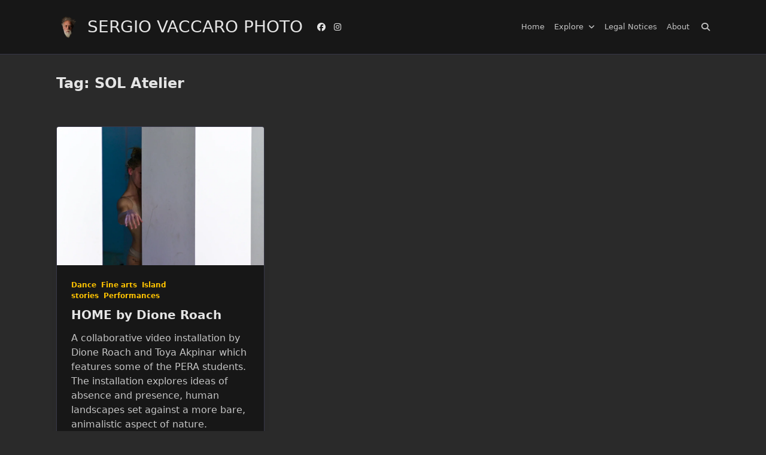

--- FILE ---
content_type: text/javascript
request_url: https://www.sergiovaccarophoto.com/wp-content/plugins/meow-gallery/app/galleries.js?ver=1764752173
body_size: 32461
content:
(()=>{"use strict";var t,e,n,r,o={},i={};function a(t){var e=i[t];if(void 0!==e)return e.exports;var n=i[t]={exports:{}};return o[t].call(n.exports,n,n.exports,a),n.exports}a.m=o,e=Object.getPrototypeOf?t=>Object.getPrototypeOf(t):t=>t.__proto__,a.t=function(n,r){if(1&r&&(n=this(n)),8&r)return n;if("object"==typeof n&&n){if(4&r&&n.__esModule)return n;if(16&r&&"function"==typeof n.then)return n}var o=Object.create(null);a.r(o);var i={};t=t||[null,e({}),e([]),e(e)];for(var l=2&r&&n;"object"==typeof l&&!~t.indexOf(l);l=e(l))Object.getOwnPropertyNames(l).forEach((t=>i[t]=()=>n[t]));return i.default=()=>n,a.d(o,i),o},a.d=(t,e)=>{for(var n in e)a.o(e,n)&&!a.o(t,n)&&Object.defineProperty(t,n,{enumerable:!0,get:e[n]})},a.f={},a.e=t=>Promise.all(Object.keys(a.f).reduce(((e,n)=>(a.f[n](t,e),e)),[])),a.u=t=>"leaflet.js",a.g=function(){if("object"==typeof globalThis)return globalThis;try{return this||new Function("return this")()}catch(t){if("object"==typeof window)return window}}(),a.o=(t,e)=>Object.prototype.hasOwnProperty.call(t,e),n={},r="meow-gallery:",a.l=(t,e,o,i)=>{if(n[t])n[t].push(e);else{var l,c;if(void 0!==o)for(var u=document.getElementsByTagName("script"),s=0;s<u.length;s++){var f=u[s];if(f.getAttribute("src")==t||f.getAttribute("data-webpack")==r+o){l=f;break}}l||(c=!0,(l=document.createElement("script")).charset="utf-8",l.timeout=120,a.nc&&l.setAttribute("nonce",a.nc),l.setAttribute("data-webpack",r+o),l.src=t),n[t]=[e];var d=(e,r)=>{l.onerror=l.onload=null,clearTimeout(p);var o=n[t];if(delete n[t],l.parentNode&&l.parentNode.removeChild(l),o&&o.forEach((t=>t(r))),e)return e(r)},p=setTimeout(d.bind(null,void 0,{type:"timeout",target:l}),12e4);l.onerror=d.bind(null,l.onerror),l.onload=d.bind(null,l.onload),c&&document.head.appendChild(l)}},a.r=t=>{"undefined"!=typeof Symbol&&Symbol.toStringTag&&Object.defineProperty(t,Symbol.toStringTag,{value:"Module"}),Object.defineProperty(t,"__esModule",{value:!0})},(()=>{var t;a.g.importScripts&&(t=a.g.location+"");var e=a.g.document;if(!t&&e&&(e.currentScript&&(t=e.currentScript.src),!t)){var n=e.getElementsByTagName("script");if(n.length)for(var r=n.length-1;r>-1&&(!t||!/^http(s?):/.test(t));)t=n[r--].src}if(!t)throw new Error("Automatic publicPath is not supported in this browser");t=t.replace(/#.*$/,"").replace(/\?.*$/,"").replace(/\/[^\/]+$/,"/"),a.p=t})(),(()=>{var t={619:0};a.f.j=(e,n)=>{var r=a.o(t,e)?t[e]:void 0;if(0!==r)if(r)n.push(r[2]);else{var o=new Promise(((n,o)=>r=t[e]=[n,o]));n.push(r[2]=o);var i=a.p+a.u(e),l=new Error;a.l(i,(n=>{if(a.o(t,e)&&(0!==(r=t[e])&&(t[e]=void 0),r)){var o=n&&("load"===n.type?"missing":n.type),i=n&&n.target&&n.target.src;l.message="Loading chunk "+e+" failed.\n("+o+": "+i+")",l.name="ChunkLoadError",l.type=o,l.request=i,r[1](l)}}),"chunk-"+e,e)}};var e=(e,n)=>{var r,o,[i,l,c]=n,u=0;if(i.some((e=>0!==t[e]))){for(r in l)a.o(l,r)&&(a.m[r]=l[r]);if(c)c(a)}for(e&&e(n);u<i.length;u++)o=i[u],a.o(t,o)&&t[o]&&t[o][0](),t[o]=0},n=self.wpJsonMglGalleries=self.wpJsonMglGalleries||[];n.forEach(e.bind(null,0)),n.push=e.bind(null,n.push.bind(n))})();var l,c,u,s,f,d,p,m,h,y,g,v={},b=[],_=/acit|ex(?:s|g|n|p|$)|rph|grid|ows|mnc|ntw|ine[ch]|zoo|^ord|itera/i,w=Array.isArray;function S(t,e){for(var n in e)t[n]=e[n];return t}function O(t){var e=t.parentNode;e&&e.removeChild(t)}function x(t,e,n){var r,o,i,a={};for(i in e)"key"==i?r=e[i]:"ref"==i?o=e[i]:a[i]=e[i];if(arguments.length>2&&(a.children=arguments.length>3?l.call(arguments,2):n),"function"==typeof t&&null!=t.defaultProps)for(i in t.defaultProps)void 0===a[i]&&(a[i]=t.defaultProps[i]);return j(t,a,r,o,null)}function j(t,e,n,r,o){var i={type:t,props:e,key:n,ref:r,__k:null,__:null,__b:0,__e:null,__d:void 0,__c:null,constructor:void 0,__v:null==o?++u:o,__i:-1,__u:0};return null==o&&null!=c.vnode&&c.vnode(i),i}function E(t){return t.children}function I(t,e){this.props=t,this.context=e}function k(t,e){if(null==e)return t.__?k(t.__,t.__i+1):null;for(var n;e<t.__k.length;e++)if(null!=(n=t.__k[e])&&null!=n.__e)return n.__e;return"function"==typeof t.type?k(t):null}function P(t){var e,n;if(null!=(t=t.__)&&null!=t.__c){for(t.__e=t.__c.base=null,e=0;e<t.__k.length;e++)if(null!=(n=t.__k[e])&&null!=n.__e){t.__e=t.__c.base=n.__e;break}return P(t)}}function N(t){(!t.__d&&(t.__d=!0)&&s.push(t)&&!T.__r++||f!==c.debounceRendering)&&((f=c.debounceRendering)||d)(T)}function T(){var t,e,n,r,o,i,a,l;for(s.sort(p);t=s.shift();)t.__d&&(e=s.length,r=void 0,i=(o=(n=t).__v).__e,a=[],l=[],n.__P&&((r=S({},o)).__v=o.__v+1,c.vnode&&c.vnode(r),H(n.__P,r,o,n.__n,n.__P.namespaceURI,32&o.__u?[i]:null,a,null==i?k(o):i,!!(32&o.__u),l),r.__v=o.__v,r.__.__k[r.__i]=r,U(a,r,l),r.__e!=i&&P(r)),s.length>e&&s.sort(p));T.__r=0}function A(t,e,n,r,o,i,a,l,c,u,s){var f,d,p,m,h,y=r&&r.__k||b,g=e.length;for(n.__d=c,M(n,e,y),c=n.__d,f=0;f<g;f++)null!=(p=n.__k[f])&&"boolean"!=typeof p&&"function"!=typeof p&&(d=-1===p.__i?v:y[p.__i]||v,p.__i=f,H(t,p,d,o,i,a,l,c,u,s),m=p.__e,p.ref&&d.ref!=p.ref&&(d.ref&&F(d.ref,null,p),s.push(p.ref,p.__c||m,p)),null==h&&null!=m&&(h=m),65536&p.__u||d.__k===p.__k?(c&&!c.isConnected&&(c=k(d)),c=C(p,c,t)):"function"==typeof p.type&&void 0!==p.__d?c=p.__d:m&&(c=m.nextSibling),p.__d=void 0,p.__u&=-196609);n.__d=c,n.__e=h}function M(t,e,n){var r,o,i,a,l,c=e.length,u=n.length,s=u,f=0;for(t.__k=[],r=0;r<c;r++)a=r+f,null!=(o=t.__k[r]=null==(o=e[r])||"boolean"==typeof o||"function"==typeof o?null:"string"==typeof o||"number"==typeof o||"bigint"==typeof o||o.constructor==String?j(null,o,null,null,null):w(o)?j(E,{children:o},null,null,null):void 0===o.constructor&&o.__b>0?j(o.type,o.props,o.key,o.ref?o.ref:null,o.__v):o)?(o.__=t,o.__b=t.__b+1,l=D(o,n,a,s),o.__i=l,i=null,-1!==l&&(s--,(i=n[l])&&(i.__u|=131072)),null==i||null===i.__v?(-1==l&&f--,"function"!=typeof o.type&&(o.__u|=65536)):l!==a&&(l===a+1?f++:l>a?s>c-a?f+=l-a:f--:l<a?l==a-1&&(f=l-a):f=0,l!==r+f&&(o.__u|=65536))):(i=n[a])&&null==i.key&&i.__e&&!(131072&i.__u)&&(i.__e==t.__d&&(t.__d=k(i)),W(i,i,!1),n[a]=null,s--);if(s)for(r=0;r<u;r++)null!=(i=n[r])&&!(131072&i.__u)&&(i.__e==t.__d&&(t.__d=k(i)),W(i,i))}function C(t,e,n){var r,o;if("function"==typeof t.type){for(r=t.__k,o=0;r&&o<r.length;o++)r[o]&&(r[o].__=t,e=C(r[o],e,n));return e}t.__e!=e&&(n.insertBefore(t.__e,e||null),e=t.__e);do{e=e&&e.nextSibling}while(null!=e&&8===e.nodeType);return e}function D(t,e,n,r){var o=t.key,i=t.type,a=n-1,l=n+1,c=e[n];if(null===c||c&&o==c.key&&i===c.type&&!(131072&c.__u))return n;if(r>(null==c||131072&c.__u?0:1))for(;a>=0||l<e.length;){if(a>=0){if((c=e[a])&&!(131072&c.__u)&&o==c.key&&i===c.type)return a;a--}if(l<e.length){if((c=e[l])&&!(131072&c.__u)&&o==c.key&&i===c.type)return l;l++}}return-1}function G(t,e,n){"-"===e[0]?t.setProperty(e,null==n?"":n):t[e]=null==n?"":"number"!=typeof n||_.test(e)?n:n+"px"}function z(t,e,n,r,o){var i;t:if("style"===e)if("string"==typeof n)t.style.cssText=n;else{if("string"==typeof r&&(t.style.cssText=r=""),r)for(e in r)n&&e in n||G(t.style,e,"");if(n)for(e in n)r&&n[e]===r[e]||G(t.style,e,n[e])}else if("o"===e[0]&&"n"===e[1])i=e!==(e=e.replace(/(PointerCapture)$|Capture$/i,"$1")),e=e.toLowerCase()in t||"onFocusOut"===e||"onFocusIn"===e?e.toLowerCase().slice(2):e.slice(2),t.l||(t.l={}),t.l[e+i]=n,n?r?n.u=r.u:(n.u=m,t.addEventListener(e,i?y:h,i)):t.removeEventListener(e,i?y:h,i);else{if("http://www.w3.org/2000/svg"==o)e=e.replace(/xlink(H|:h)/,"h").replace(/sName$/,"s");else if("width"!=e&&"height"!=e&&"href"!=e&&"list"!=e&&"form"!=e&&"tabIndex"!=e&&"download"!=e&&"rowSpan"!=e&&"colSpan"!=e&&"role"!=e&&e in t)try{t[e]=null==n?"":n;break t}catch(t){}"function"==typeof n||(null==n||!1===n&&"-"!==e[4]?t.removeAttribute(e):t.setAttribute(e,n))}}function R(t){return function(e){if(this.l){var n=this.l[e.type+t];if(null==e.t)e.t=m++;else if(e.t<n.u)return;return n(c.event?c.event(e):e)}}}function H(t,e,n,r,o,i,a,l,u,s){var f,d,p,m,h,y,g,v,b,_,O,x,j,k,L,P=e.type;if(void 0!==e.constructor)return null;128&n.__u&&(u=!!(32&n.__u),i=[l=e.__e=n.__e]),(f=c.__b)&&f(e);t:if("function"==typeof P)try{if(v=e.props,b=(f=P.contextType)&&r[f.__c],_=f?b?b.props.value:f.__:r,n.__c?g=(d=e.__c=n.__c).__=d.__E:("prototype"in P&&P.prototype.render?e.__c=d=new P(v,_):(e.__c=d=new I(v,_),d.constructor=P,d.render=B),b&&b.sub(d),d.props=v,d.state||(d.state={}),d.context=_,d.__n=r,p=d.__d=!0,d.__h=[],d._sb=[]),null==d.__s&&(d.__s=d.state),null!=P.getDerivedStateFromProps&&(d.__s==d.state&&(d.__s=S({},d.__s)),S(d.__s,P.getDerivedStateFromProps(v,d.__s))),m=d.props,h=d.state,d.__v=e,p)null==P.getDerivedStateFromProps&&null!=d.componentWillMount&&d.componentWillMount(),null!=d.componentDidMount&&d.__h.push(d.componentDidMount);else{if(null==P.getDerivedStateFromProps&&v!==m&&null!=d.componentWillReceiveProps&&d.componentWillReceiveProps(v,_),!d.__e&&(null!=d.shouldComponentUpdate&&!1===d.shouldComponentUpdate(v,d.__s,_)||e.__v===n.__v)){for(e.__v!==n.__v&&(d.props=v,d.state=d.__s,d.__d=!1),e.__e=n.__e,e.__k=n.__k,e.__k.forEach((function(t){t&&(t.__=e)})),O=0;O<d._sb.length;O++)d.__h.push(d._sb[O]);d._sb=[],d.__h.length&&a.push(d);break t}null!=d.componentWillUpdate&&d.componentWillUpdate(v,d.__s,_),null!=d.componentDidUpdate&&d.__h.push((function(){d.componentDidUpdate(m,h,y)}))}if(d.context=_,d.props=v,d.__P=t,d.__e=!1,x=c.__r,j=0,"prototype"in P&&P.prototype.render){for(d.state=d.__s,d.__d=!1,x&&x(e),f=d.render(d.props,d.state,d.context),k=0;k<d._sb.length;k++)d.__h.push(d._sb[k]);d._sb=[]}else do{d.__d=!1,x&&x(e),f=d.render(d.props,d.state,d.context),d.state=d.__s}while(d.__d&&++j<25);d.state=d.__s,null!=d.getChildContext&&(r=S(S({},r),d.getChildContext())),p||null==d.getSnapshotBeforeUpdate||(y=d.getSnapshotBeforeUpdate(m,h)),A(t,w(L=null!=f&&f.type===E&&null==f.key?f.props.children:f)?L:[L],e,n,r,o,i,a,l,u,s),d.base=e.__e,e.__u&=-161,d.__h.length&&a.push(d),g&&(d.__E=d.__=null)}catch(t){e.__v=null,u||null!=i?(e.__e=l,e.__u|=u?160:32,i[i.indexOf(l)]=null):(e.__e=n.__e,e.__k=n.__k),c.__e(t,e,n)}else null==i&&e.__v===n.__v?(e.__k=n.__k,e.__e=n.__e):e.__e=q(n.__e,e,n,r,o,i,a,u,s);(f=c.diffed)&&f(e)}function U(t,e,n){e.__d=void 0;for(var r=0;r<n.length;r++)F(n[r],n[++r],n[++r]);c.__c&&c.__c(e,t),t.some((function(e){try{t=e.__h,e.__h=[],t.some((function(t){t.call(e)}))}catch(t){c.__e(t,e.__v)}}))}function q(t,e,n,r,o,i,a,c,u){var s,f,d,p,m,h,y,g=n.props,b=e.props,_=e.type;if("svg"===_?o="http://www.w3.org/2000/svg":"math"===_?o="http://www.w3.org/1998/Math/MathML":o||(o="http://www.w3.org/1999/xhtml"),null!=i)for(s=0;s<i.length;s++)if((m=i[s])&&"setAttribute"in m==!!_&&(_?m.localName===_:3===m.nodeType)){t=m,i[s]=null;break}if(null==t){if(null===_)return document.createTextNode(b);t=document.createElementNS(o,_,b.is&&b),i=null,c=!1}if(null===_)g===b||c&&t.data===b||(t.data=b);else{if(i=i&&l.call(t.childNodes),g=n.props||v,!c&&null!=i)for(g={},s=0;s<t.attributes.length;s++)g[(m=t.attributes[s]).name]=m.value;for(s in g)if(m=g[s],"children"==s);else if("dangerouslySetInnerHTML"==s)d=m;else if("key"!==s&&!(s in b)){if("value"==s&&"defaultValue"in b||"checked"==s&&"defaultChecked"in b)continue;z(t,s,null,m,o)}for(s in b)m=b[s],"children"==s?p=m:"dangerouslySetInnerHTML"==s?f=m:"value"==s?h=m:"checked"==s?y=m:"key"===s||c&&"function"!=typeof m||g[s]===m||z(t,s,m,g[s],o);if(f)c||d&&(f.__html===d.__html||f.__html===t.innerHTML)||(t.innerHTML=f.__html),e.__k=[];else if(d&&(t.innerHTML=""),A(t,w(p)?p:[p],e,n,r,"foreignObject"===_?"http://www.w3.org/1999/xhtml":o,i,a,i?i[0]:n.__k&&k(n,0),c,u),null!=i)for(s=i.length;s--;)null!=i[s]&&O(i[s]);c||(s="value",void 0!==h&&(h!==t[s]||"progress"===_&&!h||"option"===_&&h!==g[s])&&z(t,s,h,g[s],o),s="checked",void 0!==y&&y!==t[s]&&z(t,s,y,g[s],o))}return t}function F(t,e,n){try{"function"==typeof t?t(e):t.current=e}catch(t){c.__e(t,n)}}function W(t,e,n){var r,o;if(c.unmount&&c.unmount(t),(r=t.ref)&&(r.current&&r.current!==t.__e||F(r,null,e)),null!=(r=t.__c)){if(r.componentWillUnmount)try{r.componentWillUnmount()}catch(t){c.__e(t,e)}r.base=r.__P=null}if(r=t.__k)for(o=0;o<r.length;o++)r[o]&&W(r[o],e,n||"function"!=typeof t.type);n||null==t.__e||O(t.__e),t.__c=t.__=t.__e=t.__d=void 0}function B(t,e,n){return this.constructor(t,n)}function $(t,e,n){var r,o,i,a;c.__&&c.__(t,e),o=(r="function"==typeof n)?null:n&&n.__k||e.__k,i=[],a=[],H(e,t=(!r&&n||e).__k=x(E,null,[t]),o||v,v,e.namespaceURI,!r&&n?[n]:o?null:e.firstChild?l.call(e.childNodes):null,i,!r&&n?n:o?o.__e:e.firstChild,r,a),U(i,t,a)}l=b.slice,c={__e:function(t,e,n,r){for(var o,i,a;e=e.__;)if((o=e.__c)&&!o.__)try{if((i=o.constructor)&&null!=i.getDerivedStateFromError&&(o.setState(i.getDerivedStateFromError(t)),a=o.__d),null!=o.componentDidCatch&&(o.componentDidCatch(t,r||{}),a=o.__d),a)return o.__E=o}catch(e){t=e}throw t}},u=0,I.prototype.setState=function(t,e){var n;n=null!=this.__s&&this.__s!==this.state?this.__s:this.__s=S({},this.state),"function"==typeof t&&(t=t(S({},n),this.props)),t&&S(n,t),null!=t&&this.__v&&(e&&this._sb.push(e),N(this))},I.prototype.forceUpdate=function(t){this.__v&&(this.__e=!0,t&&this.__h.push(t),N(this))},I.prototype.render=E,s=[],d="function"==typeof Promise?Promise.prototype.then.bind(Promise.resolve()):setTimeout,p=function(t,e){return t.__v.__b-e.__v.__b},T.__r=0,m=0,h=R(!1),y=R(!0),g=0;let K={data:""},J=t=>"object"==typeof window?((t?t.querySelector("#_goober"):window._goober)||Object.assign((t||document.head).appendChild(document.createElement("style")),{innerHTML:" ",id:"_goober"})).firstChild:t||K,Y=/(?:([\u0080-\uFFFF\w-%@]+) *:? *([^{;]+?);|([^;}{]*?) *{)|(}\s*)/g,V=/\/\*[^]*?\*\/|  +/g,X=/\n+/g,Z=(t,e)=>{let n="",r="",o="";for(let i in t){let a=t[i];"@"==i[0]?"i"==i[1]?n=i+" "+a+";":r+="f"==i[1]?Z(a,i):i+"{"+Z(a,"k"==i[1]?"":e)+"}":"object"==typeof a?r+=Z(a,e?e.replace(/([^,])+/g,(t=>i.replace(/(^:.*)|([^,])+/g,(e=>/&/.test(e)?e.replace(/&/g,t):t?t+" "+e:e)))):i):null!=a&&(i=/^--/.test(i)?i:i.replace(/[A-Z]/g,"-$&").toLowerCase(),o+=Z.p?Z.p(i,a):i+":"+a+";")}return n+(e&&o?e+"{"+o+"}":o)+r},Q={},tt=t=>{if("object"==typeof t){let e="";for(let n in t)e+=n+tt(t[n]);return e}return t},et=(t,e,n,r,o)=>{let i=tt(t),a=Q[i]||(Q[i]=(t=>{let e=0,n=11;for(;e<t.length;)n=101*n+t.charCodeAt(e++)>>>0;return"go"+n})(i));if(!Q[a]){let e=i!==t?t:(t=>{let e,n,r=[{}];for(;e=Y.exec(t.replace(V,""));)e[4]?r.shift():e[3]?(n=e[3].replace(X," ").trim(),r.unshift(r[0][n]=r[0][n]||{})):r[0][e[1]]=e[2].replace(X," ").trim();return r[0]})(t);Q[a]=Z(o?{["@keyframes "+a]:e}:e,n?"":"."+a)}let l=n&&Q.g?Q.g:null;return n&&(Q.g=Q[a]),((t,e,n,r)=>{r?e.data=e.data.replace(r,t):-1===e.data.indexOf(t)&&(e.data=n?t+e.data:e.data+t)})(Q[a],e,r,l),a},nt=(t,e,n)=>t.reduce(((t,r,o)=>{let i=e[o];if(i&&i.call){let t=i(n),e=t&&t.props&&t.props.className||/^go/.test(t)&&t;i=e?"."+e:t&&"object"==typeof t?t.props?"":Z(t,""):!1===t?"":t}return t+r+(null==i?"":i)}),"");function rt(t){let e=this||{},n=t.call?t(e.p):t;return et(n.unshift?n.raw?nt(n,[].slice.call(arguments,1),e.p):n.reduce(((t,n)=>Object.assign(t,n&&n.call?n(e.p):n)),{}):n,J(e.target),e.g,e.o,e.k)}let ot,it,at;rt.bind({g:1}),rt.bind({k:1});function lt(t,e){let n=this||{};return function(){let r=arguments;function o(i,a){let l=Object.assign({},i),c=l.className||o.className;n.p=Object.assign({theme:it&&it()},l),n.o=/ *go\d+/.test(c),l.className=rt.apply(n,r)+(c?" "+c:""),e&&(l.ref=a);let u=t;return t[0]&&(u=l.as||t,delete l.as),at&&u[0]&&at(l),ot(u,l)}return e?e(o):o}}var ct,ut,st,ft,dt=0,pt=[],mt=[],ht=c,yt=ht.__b,gt=ht.__r,vt=ht.diffed,bt=ht.__c,_t=ht.unmount,wt=ht.__;function St(t,e){ht.__h&&ht.__h(ut,t,dt||e),dt=0;var n=ut.__H||(ut.__H={__:[],__h:[]});return t>=n.__.length&&n.__.push({__V:mt}),n.__[t]}function Ot(t){return dt=1,xt(Ct,t)}function xt(t,e,n){var r=St(ct++,2);if(r.t=t,!r.__c&&(r.__=[n?n(e):Ct(void 0,e),function(t){var e=r.__N?r.__N[0]:r.__[0],n=r.t(e,t);e!==n&&(r.__N=[n,r.__[1]],r.__c.setState({}))}],r.__c=ut,!ut.u)){var o=function(t,e,n){if(!r.__c.__H)return!0;var o=r.__c.__H.__.filter((function(t){return!!t.__c}));if(o.every((function(t){return!t.__N})))return!i||i.call(this,t,e,n);var a=!1;return o.forEach((function(t){if(t.__N){var e=t.__[0];t.__=t.__N,t.__N=void 0,e!==t.__[0]&&(a=!0)}})),!(!a&&r.__c.props===t)&&(!i||i.call(this,t,e,n))};ut.u=!0;var i=ut.shouldComponentUpdate,a=ut.componentWillUpdate;ut.componentWillUpdate=function(t,e,n){if(this.__e){var r=i;i=void 0,o(t,e,n),i=r}a&&a.call(this,t,e,n)},ut.shouldComponentUpdate=o}return r.__N||r.__}function jt(t,e){var n=St(ct++,3);!ht.__s&&Mt(n.__H,e)&&(n.__=t,n.i=e,ut.__H.__h.push(n))}function Et(t){return dt=5,It((function(){return{current:t}}),[])}function It(t,e){var n=St(ct++,7);return Mt(n.__H,e)?(n.__V=t(),n.i=e,n.__h=t,n.__V):n.__}function kt(t,e){return dt=8,It((function(){return t}),e)}function Lt(){for(var t;t=pt.shift();)if(t.__P&&t.__H)try{t.__H.__h.forEach(Tt),t.__H.__h.forEach(At),t.__H.__h=[]}catch(e){t.__H.__h=[],ht.__e(e,t.__v)}}ht.__b=function(t){ut=null,yt&&yt(t)},ht.__=function(t,e){t&&e.__k&&e.__k.__m&&(t.__m=e.__k.__m),wt&&wt(t,e)},ht.__r=function(t){gt&&gt(t),ct=0;var e=(ut=t.__c).__H;e&&(st===ut?(e.__h=[],ut.__h=[],e.__.forEach((function(t){t.__N&&(t.__=t.__N),t.__V=mt,t.__N=t.i=void 0}))):(e.__h.forEach(Tt),e.__h.forEach(At),e.__h=[],ct=0)),st=ut},ht.diffed=function(t){vt&&vt(t);var e=t.__c;e&&e.__H&&(e.__H.__h.length&&(1!==pt.push(e)&&ft===ht.requestAnimationFrame||((ft=ht.requestAnimationFrame)||Nt)(Lt)),e.__H.__.forEach((function(t){t.i&&(t.__H=t.i),t.__V!==mt&&(t.__=t.__V),t.i=void 0,t.__V=mt}))),st=ut=null},ht.__c=function(t,e){e.some((function(t){try{t.__h.forEach(Tt),t.__h=t.__h.filter((function(t){return!t.__||At(t)}))}catch(n){e.some((function(t){t.__h&&(t.__h=[])})),e=[],ht.__e(n,t.__v)}})),bt&&bt(t,e)},ht.unmount=function(t){_t&&_t(t);var e,n=t.__c;n&&n.__H&&(n.__H.__.forEach((function(t){try{Tt(t)}catch(t){e=t}})),n.__H=void 0,e&&ht.__e(e,n.__v))};var Pt="function"==typeof requestAnimationFrame;function Nt(t){var e,n=function(){clearTimeout(r),Pt&&cancelAnimationFrame(e),setTimeout(t)},r=setTimeout(n,100);Pt&&(e=requestAnimationFrame(n))}function Tt(t){var e=ut,n=t.__c;"function"==typeof n&&(t.__c=void 0,n()),ut=e}function At(t){var e=ut;t.__c=t.__(),ut=e}function Mt(t,e){return!t||t.length!==e.length||e.some((function(e,n){return e!==t[n]}))}function Ct(t,e){return"function"==typeof e?e(t):e}function Dt(t,e,n,r){return new(n||(n=Promise))((function(o,i){function a(t){try{c(r.next(t))}catch(t){i(t)}}function l(t){try{c(r.throw(t))}catch(t){i(t)}}function c(t){var e;t.done?o(t.value):(e=t.value,e instanceof n?e:new n((function(t){t(e)}))).then(a,l)}c((r=r.apply(t,e||[])).next())}))}function Gt(t){return t&&t.__esModule&&Object.prototype.hasOwnProperty.call(t,"default")?t.default:t}"function"==typeof SuppressedError&&SuppressedError;var zt=function t(e,n){if(e===n)return!0;if(e&&n&&"object"==typeof e&&"object"==typeof n){if(e.constructor!==n.constructor)return!1;var r,o,i;if(Array.isArray(e)){if((r=e.length)!=n.length)return!1;for(o=r;0!=o--;)if(!t(e[o],n[o]))return!1;return!0}if(e.constructor===RegExp)return e.source===n.source&&e.flags===n.flags;if(e.valueOf!==Object.prototype.valueOf)return e.valueOf()===n.valueOf();if(e.toString!==Object.prototype.toString)return e.toString()===n.toString();if((r=(i=Object.keys(e)).length)!==Object.keys(n).length)return!1;for(o=r;0!=o--;)if(!Object.prototype.hasOwnProperty.call(n,i[o]))return!1;for(o=r;0!=o--;){var a=i[o];if(!t(e[a],n[a]))return!1}return!0}return e!=e&&n!=n},Rt=Gt(zt);const Ht="__googleMapsScriptId";var Ut;!function(t){t[t.INITIALIZED=0]="INITIALIZED",t[t.LOADING=1]="LOADING",t[t.SUCCESS=2]="SUCCESS",t[t.FAILURE=3]="FAILURE"}(Ut||(Ut={}));class qt{constructor({apiKey:t,authReferrerPolicy:e,channel:n,client:r,id:o=Ht,language:i,libraries:a=[],mapIds:l,nonce:c,region:u,retries:s=3,url:f="https://maps.googleapis.com/maps/api/js",version:d}){if(this.callbacks=[],this.done=!1,this.loading=!1,this.errors=[],this.apiKey=t,this.authReferrerPolicy=e,this.channel=n,this.client=r,this.id=o||Ht,this.language=i,this.libraries=a,this.mapIds=l,this.nonce=c,this.region=u,this.retries=s,this.url=f,this.version=d,qt.instance){if(!Rt(this.options,qt.instance.options))throw new Error(`Loader must not be called again with different options. ${JSON.stringify(this.options)} !== ${JSON.stringify(qt.instance.options)}`);return qt.instance}qt.instance=this}get options(){return{version:this.version,apiKey:this.apiKey,channel:this.channel,client:this.client,id:this.id,libraries:this.libraries,language:this.language,region:this.region,mapIds:this.mapIds,nonce:this.nonce,url:this.url,authReferrerPolicy:this.authReferrerPolicy}}get status(){return this.errors.length?Ut.FAILURE:this.done?Ut.SUCCESS:this.loading?Ut.LOADING:Ut.INITIALIZED}get failed(){return this.done&&!this.loading&&this.errors.length>=this.retries+1}createUrl(){let t=this.url;return t+="?callback=__googleMapsCallback&loading=async",this.apiKey&&(t+=`&key=${this.apiKey}`),this.channel&&(t+=`&channel=${this.channel}`),this.client&&(t+=`&client=${this.client}`),this.libraries.length>0&&(t+=`&libraries=${this.libraries.join(",")}`),this.language&&(t+=`&language=${this.language}`),this.region&&(t+=`&region=${this.region}`),this.version&&(t+=`&v=${this.version}`),this.mapIds&&(t+=`&map_ids=${this.mapIds.join(",")}`),this.authReferrerPolicy&&(t+=`&auth_referrer_policy=${this.authReferrerPolicy}`),t}deleteScript(){const t=document.getElementById(this.id);t&&t.remove()}load(){return this.loadPromise()}loadPromise(){return new Promise(((t,e)=>{this.loadCallback((n=>{n?e(n.error):t(window.google)}))}))}importLibrary(t){return this.execute(),google.maps.importLibrary(t)}loadCallback(t){this.callbacks.push(t),this.execute()}setScript(){var t,e;if(document.getElementById(this.id))return void this.callback();const n={key:this.apiKey,channel:this.channel,client:this.client,libraries:this.libraries.length&&this.libraries,v:this.version,mapIds:this.mapIds,language:this.language,region:this.region,authReferrerPolicy:this.authReferrerPolicy};Object.keys(n).forEach((t=>!n[t]&&delete n[t])),(null===(e=null===(t=null===window||void 0===window?void 0:window.google)||void 0===t?void 0:t.maps)||void 0===e?void 0:e.importLibrary)||(t=>{let e,n,r,o="The Google Maps JavaScript API",i="google",a="importLibrary",l="__ib__",c=document,u=window;u=u[i]||(u[i]={});const s=u.maps||(u.maps={}),f=new Set,d=new URLSearchParams,p=()=>e||(e=new Promise(((a,u)=>Dt(this,void 0,void 0,(function*(){var p;for(r in yield n=c.createElement("script"),n.id=this.id,d.set("libraries",[...f]+""),t)d.set(r.replace(/[A-Z]/g,(t=>"_"+t[0].toLowerCase())),t[r]);d.set("callback",i+".maps."+l),n.src=this.url+"?"+d,s[l]=a,n.onerror=()=>e=u(Error(o+" could not load.")),n.nonce=this.nonce||(null===(p=c.querySelector("script[nonce]"))||void 0===p?void 0:p.nonce)||"",c.head.append(n)})))));s[a]?console.warn(o+" only loads once. Ignoring:",t):s[a]=(t,...e)=>f.add(t)&&p().then((()=>s[a](t,...e)))})(n);const r=this.libraries.map((t=>this.importLibrary(t)));r.length||r.push(this.importLibrary("core")),Promise.all(r).then((()=>this.callback()),(t=>{const e=new ErrorEvent("error",{error:t});this.loadErrorCallback(e)}))}reset(){this.deleteScript(),this.done=!1,this.loading=!1,this.errors=[],this.onerrorEvent=null}resetIfRetryingFailed(){this.failed&&this.reset()}loadErrorCallback(t){if(this.errors.push(t),this.errors.length<=this.retries){const t=this.errors.length*Math.pow(2,this.errors.length);console.error(`Failed to load Google Maps script, retrying in ${t} ms.`),setTimeout((()=>{this.deleteScript(),this.setScript()}),t)}else this.onerrorEvent=t,this.callback()}callback(){this.done=!0,this.loading=!1,this.callbacks.forEach((t=>{t(this.onerrorEvent)})),this.callbacks=[]}execute(){if(this.resetIfRetryingFailed(),this.done)this.callback();else{if(window.google&&window.google.maps&&window.google.maps.version)return console.warn("Google Maps already loaded outside @googlemaps/js-api-loader.This may result in undesirable behavior as options and script parameters may not match."),void this.callback();this.loading||(this.loading=!0,this.setScript())}}}function Ft(t){return Ft="function"==typeof Symbol&&"symbol"==typeof Symbol.iterator?function(t){return typeof t}:function(t){return t&&"function"==typeof Symbol&&t.constructor===Symbol&&t!==Symbol.prototype?"symbol":typeof t},Ft(t)}function Wt(t,e){return function(t){if(Array.isArray(t))return t}(t)||function(t,e){var n=null==t?null:"undefined"!=typeof Symbol&&t[Symbol.iterator]||t["@@iterator"];if(null!=n){var r,o,i,a,l=[],c=!0,u=!1;try{if(i=(n=n.call(t)).next,0===e){if(Object(n)!==n)return;c=!1}else for(;!(c=(r=i.call(n)).done)&&(l.push(r.value),l.length!==e);c=!0);}catch(t){u=!0,o=t}finally{try{if(!c&&null!=n.return&&(a=n.return(),Object(a)!==a))return}finally{if(u)throw o}}return l}}(t,e)||Vt(t,e)||function(){throw new TypeError("Invalid attempt to destructure non-iterable instance.\nIn order to be iterable, non-array objects must have a [Symbol.iterator]() method.")}()}function Bt(){
/*! regenerator-runtime -- Copyright (c) 2014-present, Facebook, Inc. -- license (MIT): https://github.com/facebook/regenerator/blob/main/LICENSE */
Bt=function(){return e};var t,e={},n=Object.prototype,r=n.hasOwnProperty,o=Object.defineProperty||function(t,e,n){t[e]=n.value},i="function"==typeof Symbol?Symbol:{},a=i.iterator||"@@iterator",l=i.asyncIterator||"@@asyncIterator",c=i.toStringTag||"@@toStringTag";function u(t,e,n){return Object.defineProperty(t,e,{value:n,enumerable:!0,configurable:!0,writable:!0}),t[e]}try{u({},"")}catch(t){u=function(t,e,n){return t[e]=n}}function s(t,e,n,r){var i=e&&e.prototype instanceof g?e:g,a=Object.create(i.prototype),l=new P(r||[]);return o(a,"_invoke",{value:E(t,n,l)}),a}function f(t,e,n){try{return{type:"normal",arg:t.call(e,n)}}catch(t){return{type:"throw",arg:t}}}e.wrap=s;var d="suspendedStart",p="suspendedYield",m="executing",h="completed",y={};function g(){}function v(){}function b(){}var _={};u(_,a,(function(){return this}));var w=Object.getPrototypeOf,S=w&&w(w(N([])));S&&S!==n&&r.call(S,a)&&(_=S);var O=b.prototype=g.prototype=Object.create(_);function x(t){["next","throw","return"].forEach((function(e){u(t,e,(function(t){return this._invoke(e,t)}))}))}function j(t,e){function n(o,i,a,l){var c=f(t[o],t,i);if("throw"!==c.type){var u=c.arg,s=u.value;return s&&"object"==Ft(s)&&r.call(s,"__await")?e.resolve(s.__await).then((function(t){n("next",t,a,l)}),(function(t){n("throw",t,a,l)})):e.resolve(s).then((function(t){u.value=t,a(u)}),(function(t){return n("throw",t,a,l)}))}l(c.arg)}var i;o(this,"_invoke",{value:function(t,r){function o(){return new e((function(e,o){n(t,r,e,o)}))}return i=i?i.then(o,o):o()}})}function E(e,n,r){var o=d;return function(i,a){if(o===m)throw Error("Generator is already running");if(o===h){if("throw"===i)throw a;return{value:t,done:!0}}for(r.method=i,r.arg=a;;){var l=r.delegate;if(l){var c=I(l,r);if(c){if(c===y)continue;return c}}if("next"===r.method)r.sent=r._sent=r.arg;else if("throw"===r.method){if(o===d)throw o=h,r.arg;r.dispatchException(r.arg)}else"return"===r.method&&r.abrupt("return",r.arg);o=m;var u=f(e,n,r);if("normal"===u.type){if(o=r.done?h:p,u.arg===y)continue;return{value:u.arg,done:r.done}}"throw"===u.type&&(o=h,r.method="throw",r.arg=u.arg)}}}function I(e,n){var r=n.method,o=e.iterator[r];if(o===t)return n.delegate=null,"throw"===r&&e.iterator.return&&(n.method="return",n.arg=t,I(e,n),"throw"===n.method)||"return"!==r&&(n.method="throw",n.arg=new TypeError("The iterator does not provide a '"+r+"' method")),y;var i=f(o,e.iterator,n.arg);if("throw"===i.type)return n.method="throw",n.arg=i.arg,n.delegate=null,y;var a=i.arg;return a?a.done?(n[e.resultName]=a.value,n.next=e.nextLoc,"return"!==n.method&&(n.method="next",n.arg=t),n.delegate=null,y):a:(n.method="throw",n.arg=new TypeError("iterator result is not an object"),n.delegate=null,y)}function k(t){var e={tryLoc:t[0]};1 in t&&(e.catchLoc=t[1]),2 in t&&(e.finallyLoc=t[2],e.afterLoc=t[3]),this.tryEntries.push(e)}function L(t){var e=t.completion||{};e.type="normal",delete e.arg,t.completion=e}function P(t){this.tryEntries=[{tryLoc:"root"}],t.forEach(k,this),this.reset(!0)}function N(e){if(e||""===e){var n=e[a];if(n)return n.call(e);if("function"==typeof e.next)return e;if(!isNaN(e.length)){var o=-1,i=function n(){for(;++o<e.length;)if(r.call(e,o))return n.value=e[o],n.done=!1,n;return n.value=t,n.done=!0,n};return i.next=i}}throw new TypeError(Ft(e)+" is not iterable")}return v.prototype=b,o(O,"constructor",{value:b,configurable:!0}),o(b,"constructor",{value:v,configurable:!0}),v.displayName=u(b,c,"GeneratorFunction"),e.isGeneratorFunction=function(t){var e="function"==typeof t&&t.constructor;return!!e&&(e===v||"GeneratorFunction"===(e.displayName||e.name))},e.mark=function(t){return Object.setPrototypeOf?Object.setPrototypeOf(t,b):(t.__proto__=b,u(t,c,"GeneratorFunction")),t.prototype=Object.create(O),t},e.awrap=function(t){return{__await:t}},x(j.prototype),u(j.prototype,l,(function(){return this})),e.AsyncIterator=j,e.async=function(t,n,r,o,i){void 0===i&&(i=Promise);var a=new j(s(t,n,r,o),i);return e.isGeneratorFunction(n)?a:a.next().then((function(t){return t.done?t.value:a.next()}))},x(O),u(O,c,"Generator"),u(O,a,(function(){return this})),u(O,"toString",(function(){return"[object Generator]"})),e.keys=function(t){var e=Object(t),n=[];for(var r in e)n.push(r);return n.reverse(),function t(){for(;n.length;){var r=n.pop();if(r in e)return t.value=r,t.done=!1,t}return t.done=!0,t}},e.values=N,P.prototype={constructor:P,reset:function(e){if(this.prev=0,this.next=0,this.sent=this._sent=t,this.done=!1,this.delegate=null,this.method="next",this.arg=t,this.tryEntries.forEach(L),!e)for(var n in this)"t"===n.charAt(0)&&r.call(this,n)&&!isNaN(+n.slice(1))&&(this[n]=t)},stop:function(){this.done=!0;var t=this.tryEntries[0].completion;if("throw"===t.type)throw t.arg;return this.rval},dispatchException:function(e){if(this.done)throw e;var n=this;function o(r,o){return l.type="throw",l.arg=e,n.next=r,o&&(n.method="next",n.arg=t),!!o}for(var i=this.tryEntries.length-1;i>=0;--i){var a=this.tryEntries[i],l=a.completion;if("root"===a.tryLoc)return o("end");if(a.tryLoc<=this.prev){var c=r.call(a,"catchLoc"),u=r.call(a,"finallyLoc");if(c&&u){if(this.prev<a.catchLoc)return o(a.catchLoc,!0);if(this.prev<a.finallyLoc)return o(a.finallyLoc)}else if(c){if(this.prev<a.catchLoc)return o(a.catchLoc,!0)}else{if(!u)throw Error("try statement without catch or finally");if(this.prev<a.finallyLoc)return o(a.finallyLoc)}}}},abrupt:function(t,e){for(var n=this.tryEntries.length-1;n>=0;--n){var o=this.tryEntries[n];if(o.tryLoc<=this.prev&&r.call(o,"finallyLoc")&&this.prev<o.finallyLoc){var i=o;break}}i&&("break"===t||"continue"===t)&&i.tryLoc<=e&&e<=i.finallyLoc&&(i=null);var a=i?i.completion:{};return a.type=t,a.arg=e,i?(this.method="next",this.next=i.finallyLoc,y):this.complete(a)},complete:function(t,e){if("throw"===t.type)throw t.arg;return"break"===t.type||"continue"===t.type?this.next=t.arg:"return"===t.type?(this.rval=this.arg=t.arg,this.method="return",this.next="end"):"normal"===t.type&&e&&(this.next=e),y},finish:function(t){for(var e=this.tryEntries.length-1;e>=0;--e){var n=this.tryEntries[e];if(n.finallyLoc===t)return this.complete(n.completion,n.afterLoc),L(n),y}},catch:function(t){for(var e=this.tryEntries.length-1;e>=0;--e){var n=this.tryEntries[e];if(n.tryLoc===t){var r=n.completion;if("throw"===r.type){var o=r.arg;L(n)}return o}}throw Error("illegal catch attempt")},delegateYield:function(e,n,r){return this.delegate={iterator:N(e),resultName:n,nextLoc:r},"next"===this.method&&(this.arg=t),y}},e}function $t(t,e){for(var n=0;n<e.length;n++){var r=e[n];r.enumerable=r.enumerable||!1,r.configurable=!0,"value"in r&&(r.writable=!0),Object.defineProperty(t,Jt(r.key),r)}}function Kt(t,e,n){return e&&$t(t.prototype,e),n&&$t(t,n),Object.defineProperty(t,"prototype",{writable:!1}),t}function Jt(t){var e=function(t,e){if("object"!=Ft(t)||!t)return t;var n=t[Symbol.toPrimitive];if(void 0!==n){var r=n.call(t,e||"default");if("object"!=Ft(r))return r;throw new TypeError("@@toPrimitive must return a primitive value.")}return("string"===e?String:Number)(t)}(t,"string");return"symbol"==Ft(e)?e:e+""}function Yt(t,e){var n="undefined"!=typeof Symbol&&t[Symbol.iterator]||t["@@iterator"];if(!n){if(Array.isArray(t)||(n=Vt(t))||e&&t&&"number"==typeof t.length){n&&(t=n);var r=0,o=function(){};return{s:o,n:function(){return r>=t.length?{done:!0}:{done:!1,value:t[r++]}},e:function(t){throw t},f:o}}throw new TypeError("Invalid attempt to iterate non-iterable instance.\nIn order to be iterable, non-array objects must have a [Symbol.iterator]() method.")}var i,a=!0,l=!1;return{s:function(){n=n.call(t)},n:function(){var t=n.next();return a=t.done,t},e:function(t){l=!0,i=t},f:function(){try{a||null==n.return||n.return()}finally{if(l)throw i}}}}function Vt(t,e){if(t){if("string"==typeof t)return Xt(t,e);var n={}.toString.call(t).slice(8,-1);return"Object"===n&&t.constructor&&(n=t.constructor.name),"Map"===n||"Set"===n?Array.from(t):"Arguments"===n||/^(?:Ui|I)nt(?:8|16|32)(?:Clamped)?Array$/.test(n)?Xt(t,e):void 0}}function Xt(t,e){(null==e||e>t.length)&&(e=t.length);for(var n=0,r=Array(e);n<e;n++)r[n]=t[n];return r}function Zt(t,e,n,r,o,i,a){try{var l=t[i](a),c=l.value}catch(t){return void n(t)}l.done?e(c):Promise.resolve(c).then(r,o)}function Qt(t){return function(){var e=this,n=arguments;return new Promise((function(r,o){var i=t.apply(e,n);function a(t){Zt(i,r,o,a,l,"next",t)}function l(t){Zt(i,r,o,a,l,"throw",t)}a(void 0)}))}}function te(){return(te=Qt(Bt().mark((function t(){var e;return Bt().wrap((function(t){for(;;)switch(t.prev=t.next){case 0:if(window.L){t.next=8;break}return t.next=3,a.e(334).then(a.t.bind(a,234,23));case 3:e=t.sent,console.warn("🍃 Leaflet was loaded asynchronously."),window.L=e,t.next=9;break;case 8:console.warn("🍃 Leaflet is already loaded.");case 9:case"end":return t.stop()}}),t)})))).apply(this,arguments)}var ee=function(t){var e=t.style.transform.replace(/[^0-9\-.,]/g,"").split(",");return[e[12]||e[4],e[13]||e[5]]},ne=function(t,e){var n,r,o,i=arguments.length>2&&void 0!==arguments[2]?arguments[2]:{},a=i.timeout,l=void 0===a?1e4:a,c=i.checkInterval,u=void 0===c?100:c,s=document.querySelectorAll(".".concat(t));if(s.length>0)return console.log('🔍 Elements with class "'.concat(t,'" found immediately.')),e(s),function(){};var f=!1,d=function(){if(!f){f=!0;var n=document.querySelectorAll(".".concat(t));n.length>0&&(console.log('🔍 Elements with class "'.concat(t,'" detected in DOM.')),e(n)),p()}},p=function(){n&&(n.disconnect(),n=null),r&&(clearInterval(r),r=null),o&&(clearTimeout(o),o=null)};return window.MutationObserver&&(n=new MutationObserver((function(e){var n,r=Yt(e);try{for(r.s();!(n=r.n()).done;){var o=n.value;if("childList"===o.type){var i,a=Yt(o.addedNodes);try{for(a.s();!(i=a.n()).done;){var l=i.value;if(l.nodeType===Node.ELEMENT_NODE){if(l.classList&&l.classList.contains(t))return void d();if(l.querySelectorAll&&l.querySelectorAll(".".concat(t)).length>0)return void d()}}}catch(t){a.e(t)}finally{a.f()}}}}catch(t){r.e(t)}finally{r.f()}}))).observe(document.body,{childList:!0,subtree:!0}),r=setInterval((function(){document.querySelectorAll(".".concat(t)).length>0&&d()}),u),o=setTimeout((function(){console.warn('⚠️ Timeout: Elements with class "'.concat(t,'" not found within ').concat(l,"ms.")),p()}),l),p},re=function(t,e){var n=t.includes("index.php?rest_route");return t+(n?"&":"?")+new URLSearchParams(e).toString()},oe=Kt((function t(e){var n=arguments.length>1&&void 0!==arguments[1]?arguments[1]:"",r=arguments.length>2&&void 0!==arguments[2]?arguments[2]:null,o=arguments.length>3&&void 0!==arguments[3]?arguments[3]:null,i=arguments.length>4&&void 0!==arguments[4]?arguments[4]:{};!function(t,e){if(!(t instanceof e))throw new TypeError("Cannot call a class as a function")}(this,t),this.url=r,this.message=e,this.code=n,this.body=o,this.debug=i,this.cancelledByUser="USER-ABORTED"===n})),ie=function(){var t=Qt(Bt().mark((function t(e){var n,r,o,i,a,l,c,u,s,f=arguments;return Bt().wrap((function(t){for(;;)switch(t.prev=t.next){case 0:return n=f.length>1&&void 0!==f[1]?f[1]:{},r=null,o={},i=null,a=null,t.prev=5,(n=n||{}).headers=n.headers?n.headers:{},n.headers.Pragma="no-cache",n.headers["Cache-Control"]="no-cache",t.next=12,fetch("".concat(e),n);case 12:return a=t.sent,t.next=15,a.text();case 15:r=t.sent,(o=JSON.parse(r)).success||(l=!1===o.success?"NOT-SUCCESS":"N/A",c=o.message?o.message:"Unknown error. Check your Console Logs.","rest_no_route"===o.code?(c="The API can't be accessed. Are you sure the WP REST API is enabled? Check this article: https://meowapps.com/fix-wordpress-rest-api/.",l="NO-ROUTE"):"internal_server_error"===o.code&&(c="Server error. Please check your PHP Error Logs.",l="SERVER-ERROR"),i=new oe(c,l,e,r||a)),t.next=26;break;case 20:t.prev=20,t.t0=t.catch(5),u="BROKEN-REPLY",s="The reply sent by the server is broken.","AbortError"===t.t0.name?(u="USER-ABORTED",s="The request was aborted by the user."):a&&a.status&&408===a.status&&(u="REQUEST-TIMEOUT",s="The request generated a timeout."),i=new oe(s,u,e,r||a,t.t0);case 26:return i&&(o.success=!1,o.message=i.message,o.error=i),t.abrupt("return",o);case 28:case"end":return t.stop()}}),t,null,[[5,20]])})));return function(e){return t.apply(this,arguments)}}(),ae=function(){var t=Qt(Bt().mark((function t(e){var n,r,o,i,a,l,c,u,s,f,d,p,m,h,y,g,v,b,_,w,S=arguments;return Bt().wrap((function(t){for(;;)switch(t.prev=t.next){case 0:if(r=(n=S.length>1&&void 0!==S[1]?S[1]:{}).json,o=void 0===r?null:r,i=n.method,a=void 0===i?"GET":i,l=n.signal,c=n.file,u=n.nonce,s=n.bearerToken,"GET"!==a||!o){t.next=4;break}throw new Error("NekoFetch: GET method does not support json argument (".concat(e,")."));case 4:if(f=c?new FormData:null,c)for(f.append("file",c),d=0,p=Object.entries(o);d<p.length;d++)m=Wt(p[d],2),h=m[0],y=m[1],f.append(h,y);return g={},u&&(g["X-WP-Nonce"]=u),s&&(g.Authorization="Bearer ".concat(s)),f||(g["Content-Type"]="application/json"),v={method:a,headers:g,body:f||(o?JSON.stringify(o):null),signal:l},b=null,t.next=14,ie(e,v);case 14:if((b=t.sent).success){t.next=17;break}throw new Error(null!==(_=null===(w=b)||void 0===w?void 0:w.message)&&void 0!==_?_:"Unknown error.");case 17:return t.abrupt("return",b);case 18:case"end":return t.stop()}}),t)})));return function(e){return t.apply(this,arguments)}}(),le=function(){var t=wn(),e=t.id,n=t.images,r=t.mglMap,o=t.mapZoom,i="map-".concat(e),a=kt((function(t){var e,n,r;if(console.log("🍃 Getting the smallest image available for image ID:",t),0===Object.keys(t.sizes).length)return console.warn("🍃 No image sizes found for the pin image. Using the original image."),t.file_full;if(null!==(e=t.sizes)&&void 0!==e&&e.thumbnail)return t.sizes.thumbnail;if(null!==(n=t.sizes)&&void 0!==n&&n.medium)return t.sizes.medium;if(null!==(r=t.sizes)&&void 0!==r&&r.large)return t.sizes.large;var o=Object.keys(t.sizes)[0];return console.warn("🍃 No thumbnail, medium or large size found for image. Using the smallest available size:",o,t),t.sizes[o]}),[]),l=kt((function(t,e){if("openstreetmap"==e){L.tileLayer("https://{s}.tile.openstreetmap.org/{z}/{x}/{y}.png",{attribution:'Map data © <a href="https://openstreetmap.org">OpenStreetMap</a> contributors',maxZoom:18,noWrap:!0,style:"https://openmaptiles.github.io/osm-bright-gl-style/style-cdn.json"}).addTo(t)}if("maptiler"==e){var n="https://api.maptiler.com/maps/basic/{z}/{x}/{y}.png?key=".concat(r.maptiler.apiKey);L.tileLayer(n,{attribution:'© MapTiler © <a href="https://openstreetmap.org">OpenStreetMap</a> contributors',maxZoom:18,noWrap:!0}).addTo(t)}if("mapbox"==e){var o,i,a;if(null!==(o=r.mapbox.style)&&void 0!==o&&o.username&&null!==(i=r.mapbox.style)&&void 0!==i&&i.style_id){var l=r.mapbox.style,c=l.username,u=l.style_id;a="https://api.mapbox.com/styles/v1/".concat(c,"/").concat(u,"/tiles/{z}/{x}/{y}?access_token=").concat(r.mapbox.apiKey)}else a="https://api.mapbox.com/styles/v1/{id}/tiles/{z}/{x}/{y}?access_token=".concat(r.mapbox.apiKey);L.tileLayer(a,{attribution:'Map data &copy; <a href="https://www.openstreetmap.org/">OpenStreetMap</a> contributors, <a href="https://creativecommons.org/licenses/by-sa/2.0/">CC-BY-SA</a>, Imagery © <a href="https://www.mapbox.com/">Mapbox</a>',tileSize:512,maxZoom:18,zoomOffset:-1,id:"mapbox/streets-v12"}).addTo(t)}}),[]),c=kt((function(t,e){function n(t,e,n,r){this.id=t,this.latlng_=e,this.imageSrc=r,this.setMap(n)}n.prototype=new google.maps.OverlayView,n.prototype.draw=function(){var t=this.div_;if(!t){(t=this.div_=document.createElement("div")).className="gmap-image-marker";var e=document.createElement("img");e.className="wp-image-".concat(this.id),e.src=this.imageSrc,t.appendChild(e),this.getPanes().overlayImage.appendChild(t)}var n=this.getProjection().fromLatLngToDivPixel(this.latlng_);n&&(t.style.left=n.x+"px",t.style.top=n.y+"px")},n.prototype.remove=function(){this.div_&&(this.div_.parentNode.removeChild(this.div_),this.div_=null)},n.prototype.getPosition=function(){return this.latlng_},e.forEach((function(e){var r=e.data.gps.split(","),o={image:a(e),pos:[r[0],r[1]]};new n(e.id,new google.maps.LatLng(o.pos[0],o.pos[1]),t,o.image)}))}),[a]),u=kt((function(t,e){e.forEach((function(e,n){var o=r.lightboxable?"inline-block":"none",i='\n        <div class="image-marker-container" data-image-index="'.concat(n,'">\n          <div class="rounded-image">\n            ').concat(e.link.href?'<a href="'.concat(e.link.href,'" target="').concat(e.link.target,'" rel="').concat(e.link.rel,'">'):"",'\n            <img \n              class="wp-image-').concat(e.id,'" \n              src="').concat(a(e),'"\n              ').concat(e.file_srcset?'srcset="'.concat(e.file_srcset,'"'):"","\n              ").concat(e.file_sizes?'sizes="'.concat(e.file_sizes,'"'):"",'\n              style="display: ').concat(o,'"\n            >\n            ').concat(e.link.href?"</a>":"","\n          </div>\n        </div>\n      "),l=L.divIcon({className:"image-marker",iconSize:null,html:i}),c=e.data.gps.split(",");L.marker(c,{icon:l}).addTo(t)}))}),[a]),s=kt((function(t,e){var n=new google.maps.LatLngBounds;e.forEach((function(t){var e=t.data.gps.split(","),r={lat:parseFloat(e[0]),lng:parseFloat(e[1])};n.extend(r)})),t.fitBounds(n)}),[]),f=kt((function(t,e,n){var r=[];e.forEach((function(t){var e=t.data.gps.split(",");r.push(e)}));var o=new L.LatLngBounds(r).getCenter();t.setView(o,n)}),[]),d=kt((function(t){n.length>0&&(c(t,n),s(t,n))}),[n,c,s]),p=kt((function(t,e,r){n.length>0&&(l(t,e),u(t,n),f(t,n,r))}),[n,l,u,f]);return jt((function(){(function(){return te.apply(this,arguments)})().then((function(){if("googlemaps"===r.tilesProvider)new qt({apiKey:r.googlemaps.apiKey,version:"weekly"}).load().then((function(){var t=new google.maps.Map(document.getElementById(i),{center:{lat:-34.397,lng:150.644},zoom:o});t.setOptions({styles:r.googlemaps.style}),d(t),document.body.dispatchEvent(new Event("post-load"))}));else if(null!=L.DomUtil.get(i)){L.DomUtil.get(i)._leaflet_id=null;var t=L.map(i).setView(r.center,o);try{console.log("🍃 Leaflet map created. Using ResizeObserver to resize the map."),window.dispatchEvent(new Event("resize"))}catch(t){console.warn("🍃 Leaflet map created. ResizeObserver is not supported.")}p(t,r.tilesProvider,o),document.body.dispatchEvent(new Event("post-load"))}window.renderMeowLightbox&&("googlemaps"===r.tilesProvider?(console.log("🔍 Watching for Google Maps markers to appear..."),ne("gmap-image-marker",(function(){console.log("🍃 Google Maps markers detected, re-rendering Meow Lightbox."),window.renderMeowLightboxWithSelector(".mgl-gallery")}),{timeout:15e3})):(console.log("🔍 Watching for Leaflet markers to appear..."),ne("image-marker-container",(function(){console.log("🍃 Leaflet markers detected, re-rendering Meow Lightbox."),window.renderMeowLightboxWithSelector(".mgl-gallery")}),{timeout:15e3})))}))}),[r.tilesProvider,d,p,i]),i},ce="undefined"!=typeof mgl_settings,ue=ce?mgl_settings.options:void 0,se=ce?mgl_settings.api_url.replace(/\/+$/,""):void 0,fe=ce?mgl_settings.rest_nonce:void 0;var de=0;Array.isArray;function pe(t,e,n,r,o,i){e||(e={});var a,l,u=e;if("ref"in u)for(l in u={},e)"ref"==l?a=e[l]:u[l]=e[l];var s={type:t,props:u,key:n,ref:a,__k:null,__:null,__b:0,__e:null,__d:void 0,__c:null,constructor:void 0,__v:--de,__i:-1,__u:0,__source:o,__self:i};if("function"==typeof t&&(a=t.defaultProps))for(l in a)void 0===u[l]&&(u[l]=a[l]);return c.vnode&&c.vnode(s),s}var me,he,ye,ge,ve,be,_e,we,Se,Oe,xe,je,Ee,Ie,ke,Le,Pe,Ne;function Te(t){return Te="function"==typeof Symbol&&"symbol"==typeof Symbol.iterator?function(t){return typeof t}:function(t){return t&&"function"==typeof Symbol&&t.constructor===Symbol&&t!==Symbol.prototype?"symbol":typeof t},Te(t)}function Ae(t){return function(t){if(Array.isArray(t))return Re(t)}(t)||function(t){if("undefined"!=typeof Symbol&&null!=t[Symbol.iterator]||null!=t["@@iterator"])return Array.from(t)}(t)||ze(t)||function(){throw new TypeError("Invalid attempt to spread non-iterable instance.\nIn order to be iterable, non-array objects must have a [Symbol.iterator]() method.")}()}function Me(){
/*! regenerator-runtime -- Copyright (c) 2014-present, Facebook, Inc. -- license (MIT): https://github.com/facebook/regenerator/blob/main/LICENSE */
Me=function(){return e};var t,e={},n=Object.prototype,r=n.hasOwnProperty,o=Object.defineProperty||function(t,e,n){t[e]=n.value},i="function"==typeof Symbol?Symbol:{},a=i.iterator||"@@iterator",l=i.asyncIterator||"@@asyncIterator",c=i.toStringTag||"@@toStringTag";function u(t,e,n){return Object.defineProperty(t,e,{value:n,enumerable:!0,configurable:!0,writable:!0}),t[e]}try{u({},"")}catch(t){u=function(t,e,n){return t[e]=n}}function s(t,e,n,r){var i=e&&e.prototype instanceof g?e:g,a=Object.create(i.prototype),l=new P(r||[]);return o(a,"_invoke",{value:E(t,n,l)}),a}function f(t,e,n){try{return{type:"normal",arg:t.call(e,n)}}catch(t){return{type:"throw",arg:t}}}e.wrap=s;var d="suspendedStart",p="suspendedYield",m="executing",h="completed",y={};function g(){}function v(){}function b(){}var _={};u(_,a,(function(){return this}));var w=Object.getPrototypeOf,S=w&&w(w(N([])));S&&S!==n&&r.call(S,a)&&(_=S);var O=b.prototype=g.prototype=Object.create(_);function x(t){["next","throw","return"].forEach((function(e){u(t,e,(function(t){return this._invoke(e,t)}))}))}function j(t,e){function n(o,i,a,l){var c=f(t[o],t,i);if("throw"!==c.type){var u=c.arg,s=u.value;return s&&"object"==Te(s)&&r.call(s,"__await")?e.resolve(s.__await).then((function(t){n("next",t,a,l)}),(function(t){n("throw",t,a,l)})):e.resolve(s).then((function(t){u.value=t,a(u)}),(function(t){return n("throw",t,a,l)}))}l(c.arg)}var i;o(this,"_invoke",{value:function(t,r){function o(){return new e((function(e,o){n(t,r,e,o)}))}return i=i?i.then(o,o):o()}})}function E(e,n,r){var o=d;return function(i,a){if(o===m)throw Error("Generator is already running");if(o===h){if("throw"===i)throw a;return{value:t,done:!0}}for(r.method=i,r.arg=a;;){var l=r.delegate;if(l){var c=I(l,r);if(c){if(c===y)continue;return c}}if("next"===r.method)r.sent=r._sent=r.arg;else if("throw"===r.method){if(o===d)throw o=h,r.arg;r.dispatchException(r.arg)}else"return"===r.method&&r.abrupt("return",r.arg);o=m;var u=f(e,n,r);if("normal"===u.type){if(o=r.done?h:p,u.arg===y)continue;return{value:u.arg,done:r.done}}"throw"===u.type&&(o=h,r.method="throw",r.arg=u.arg)}}}function I(e,n){var r=n.method,o=e.iterator[r];if(o===t)return n.delegate=null,"throw"===r&&e.iterator.return&&(n.method="return",n.arg=t,I(e,n),"throw"===n.method)||"return"!==r&&(n.method="throw",n.arg=new TypeError("The iterator does not provide a '"+r+"' method")),y;var i=f(o,e.iterator,n.arg);if("throw"===i.type)return n.method="throw",n.arg=i.arg,n.delegate=null,y;var a=i.arg;return a?a.done?(n[e.resultName]=a.value,n.next=e.nextLoc,"return"!==n.method&&(n.method="next",n.arg=t),n.delegate=null,y):a:(n.method="throw",n.arg=new TypeError("iterator result is not an object"),n.delegate=null,y)}function k(t){var e={tryLoc:t[0]};1 in t&&(e.catchLoc=t[1]),2 in t&&(e.finallyLoc=t[2],e.afterLoc=t[3]),this.tryEntries.push(e)}function L(t){var e=t.completion||{};e.type="normal",delete e.arg,t.completion=e}function P(t){this.tryEntries=[{tryLoc:"root"}],t.forEach(k,this),this.reset(!0)}function N(e){if(e||""===e){var n=e[a];if(n)return n.call(e);if("function"==typeof e.next)return e;if(!isNaN(e.length)){var o=-1,i=function n(){for(;++o<e.length;)if(r.call(e,o))return n.value=e[o],n.done=!1,n;return n.value=t,n.done=!0,n};return i.next=i}}throw new TypeError(Te(e)+" is not iterable")}return v.prototype=b,o(O,"constructor",{value:b,configurable:!0}),o(b,"constructor",{value:v,configurable:!0}),v.displayName=u(b,c,"GeneratorFunction"),e.isGeneratorFunction=function(t){var e="function"==typeof t&&t.constructor;return!!e&&(e===v||"GeneratorFunction"===(e.displayName||e.name))},e.mark=function(t){return Object.setPrototypeOf?Object.setPrototypeOf(t,b):(t.__proto__=b,u(t,c,"GeneratorFunction")),t.prototype=Object.create(O),t},e.awrap=function(t){return{__await:t}},x(j.prototype),u(j.prototype,l,(function(){return this})),e.AsyncIterator=j,e.async=function(t,n,r,o,i){void 0===i&&(i=Promise);var a=new j(s(t,n,r,o),i);return e.isGeneratorFunction(n)?a:a.next().then((function(t){return t.done?t.value:a.next()}))},x(O),u(O,c,"Generator"),u(O,a,(function(){return this})),u(O,"toString",(function(){return"[object Generator]"})),e.keys=function(t){var e=Object(t),n=[];for(var r in e)n.push(r);return n.reverse(),function t(){for(;n.length;){var r=n.pop();if(r in e)return t.value=r,t.done=!1,t}return t.done=!0,t}},e.values=N,P.prototype={constructor:P,reset:function(e){if(this.prev=0,this.next=0,this.sent=this._sent=t,this.done=!1,this.delegate=null,this.method="next",this.arg=t,this.tryEntries.forEach(L),!e)for(var n in this)"t"===n.charAt(0)&&r.call(this,n)&&!isNaN(+n.slice(1))&&(this[n]=t)},stop:function(){this.done=!0;var t=this.tryEntries[0].completion;if("throw"===t.type)throw t.arg;return this.rval},dispatchException:function(e){if(this.done)throw e;var n=this;function o(r,o){return l.type="throw",l.arg=e,n.next=r,o&&(n.method="next",n.arg=t),!!o}for(var i=this.tryEntries.length-1;i>=0;--i){var a=this.tryEntries[i],l=a.completion;if("root"===a.tryLoc)return o("end");if(a.tryLoc<=this.prev){var c=r.call(a,"catchLoc"),u=r.call(a,"finallyLoc");if(c&&u){if(this.prev<a.catchLoc)return o(a.catchLoc,!0);if(this.prev<a.finallyLoc)return o(a.finallyLoc)}else if(c){if(this.prev<a.catchLoc)return o(a.catchLoc,!0)}else{if(!u)throw Error("try statement without catch or finally");if(this.prev<a.finallyLoc)return o(a.finallyLoc)}}}},abrupt:function(t,e){for(var n=this.tryEntries.length-1;n>=0;--n){var o=this.tryEntries[n];if(o.tryLoc<=this.prev&&r.call(o,"finallyLoc")&&this.prev<o.finallyLoc){var i=o;break}}i&&("break"===t||"continue"===t)&&i.tryLoc<=e&&e<=i.finallyLoc&&(i=null);var a=i?i.completion:{};return a.type=t,a.arg=e,i?(this.method="next",this.next=i.finallyLoc,y):this.complete(a)},complete:function(t,e){if("throw"===t.type)throw t.arg;return"break"===t.type||"continue"===t.type?this.next=t.arg:"return"===t.type?(this.rval=this.arg=t.arg,this.method="return",this.next="end"):"normal"===t.type&&e&&(this.next=e),y},finish:function(t){for(var e=this.tryEntries.length-1;e>=0;--e){var n=this.tryEntries[e];if(n.finallyLoc===t)return this.complete(n.completion,n.afterLoc),L(n),y}},catch:function(t){for(var e=this.tryEntries.length-1;e>=0;--e){var n=this.tryEntries[e];if(n.tryLoc===t){var r=n.completion;if("throw"===r.type){var o=r.arg;L(n)}return o}}throw Error("illegal catch attempt")},delegateYield:function(e,n,r){return this.delegate={iterator:N(e),resultName:n,nextLoc:r},"next"===this.method&&(this.arg=t),y}},e}function Ce(t,e,n,r,o,i,a){try{var l=t[i](a),c=l.value}catch(t){return void n(t)}l.done?e(c):Promise.resolve(c).then(r,o)}function De(t){return function(){var e=this,n=arguments;return new Promise((function(r,o){var i=t.apply(e,n);function a(t){Ce(i,r,o,a,l,"next",t)}function l(t){Ce(i,r,o,a,l,"throw",t)}a(void 0)}))}}function Ge(t,e){return function(t){if(Array.isArray(t))return t}(t)||function(t,e){var n=null==t?null:"undefined"!=typeof Symbol&&t[Symbol.iterator]||t["@@iterator"];if(null!=n){var r,o,i,a,l=[],c=!0,u=!1;try{if(i=(n=n.call(t)).next,0===e){if(Object(n)!==n)return;c=!1}else for(;!(c=(r=i.call(n)).done)&&(l.push(r.value),l.length!==e);c=!0);}catch(t){u=!0,o=t}finally{try{if(!c&&null!=n.return&&(a=n.return(),Object(a)!==a))return}finally{if(u)throw o}}return l}}(t,e)||ze(t,e)||function(){throw new TypeError("Invalid attempt to destructure non-iterable instance.\nIn order to be iterable, non-array objects must have a [Symbol.iterator]() method.")}()}function ze(t,e){if(t){if("string"==typeof t)return Re(t,e);var n={}.toString.call(t).slice(8,-1);return"Object"===n&&t.constructor&&(n=t.constructor.name),"Map"===n||"Set"===n?Array.from(t):"Arguments"===n||/^(?:Ui|I)nt(?:8|16|32)(?:Clamped)?Array$/.test(n)?Re(t,e):void 0}}function Re(t,e){(null==e||e>t.length)&&(e=t.length);for(var n=0,r=Array(e);n<e;n++)r[n]=t[n];return r}function He(t,e){var n=Object.keys(t);if(Object.getOwnPropertySymbols){var r=Object.getOwnPropertySymbols(t);e&&(r=r.filter((function(e){return Object.getOwnPropertyDescriptor(t,e).enumerable}))),n.push.apply(n,r)}return n}function Ue(t){for(var e=1;e<arguments.length;e++){var n=null!=arguments[e]?arguments[e]:{};e%2?He(Object(n),!0).forEach((function(e){qe(t,e,n[e])})):Object.getOwnPropertyDescriptors?Object.defineProperties(t,Object.getOwnPropertyDescriptors(n)):He(Object(n)).forEach((function(e){Object.defineProperty(t,e,Object.getOwnPropertyDescriptor(n,e))}))}return t}function qe(t,e,n){return(e=function(t){var e=function(t,e){if("object"!=Te(t)||!t)return t;var n=t[Symbol.toPrimitive];if(void 0!==n){var r=n.call(t,e||"default");if("object"!=Te(r))return r;throw new TypeError("@@toPrimitive must return a primitive value.")}return("string"===e?String:Number)(t)}(t,"string");return"symbol"==Te(e)?e:e+""}(e))in t?Object.defineProperty(t,e,{value:n,enumerable:!0,configurable:!0,writable:!0}):t[e]=n,t}var Fe="tiles",We="masonry",Be="justified",$e="square",Ke="cascade",Je="carousel",Ye="map",Ve="horizontal",Xe=function(t){return t===Be},Ze=[Fe,We,Be,$e,Ke],Qe={high:["o","i","oo","ii","oi","io","ooo","oii","ooi","ioo","oio","ioi","iio","iii","iooo","oioo","ooio","oooi","iiii","oooo","ioooo","ooioo","ooooi","iiooo","iooio","ooiio","ooioi","oooii","oiioo","oiooi","iiioo","iiooi","iooii","ooiii"],medium:["o","i","oo","ii","oi","io","ooo","oii","ooi","ioo","oio","ioi","iio","iii"],low:["o","i"]},tn={high:{desktop:4,tablet:3,mobile:2},medium:{desktop:3,tablet:2,mobile:2},low:{desktop:1,tablet:1,mobile:1}},en={o:{box:"a",orientation:"landscape"},i:{box:"a",orientation:"portrait"},oo:{box:"a",orientation:"landscape"},ii:{box:"a",orientation:"portrait"},oi:{box:"a",orientation:"landscape"},io:{box:"a",orientation:"portrait"},ooo:{box:"c",orientation:"landscape"},ioo:{box:"b",orientation:"landscape"},oio:{box:"a",orientation:"landscape"},ooi:{box:"a",orientation:"landscape"},oii:{box:"a",orientation:"landscape"},ioi:{box:"b",orientation:"landscape"},iio:{box:"c",orientation:"landscape"},iii:{box:"a",orientation:"portrait"},"oooo-v0":{box:"c",orientation:"landscape"},"oooo-v1":{box:"a",orientation:"landscape"},"oooo-v2":{box:"a",orientation:"landscape"},oioo:{box:"a",orientation:"landscape"},iooo:{box:"d",orientation:"landscape"},ooio:{box:"d",orientation:"landscape"},oooi:{box:"a",orientation:"landscape"},iiii:{box:"a",orientation:"portrait"},aoooo:{box:"a",orientation:"portrait"},ioooo:{box:"a",orientation:"portrait"},ooioo:{box:"c",orientation:"portrait"},ooooi:{box:"e",orientation:"portrait"},iiooo:{box:"a",orientation:"portrait"},iooio:{box:"a",orientation:"portrait"},ooiio:{box:"e",orientation:"landscape"},ooioi:{box:"c",orientation:"portrait"},oooii:{box:"d",orientation:"portrait"},oiioo:{box:"b",orientation:"portrait"},oiooi:{box:"b",orientation:"portrait"},iiioo:{box:"a",orientation:"portrait"},iiooi:{box:"a",orientation:"portrait"},iooii:{box:"a",orientation:"portrait"},ooiii:{box:"c",orientation:"portrait"}},nn=0,rn={apiUrl:null,restNonce:null,id:null,images:[],imageIds:[],className:"",containerClassName:"",inlineStyle:{},loadImagesCount:12,canInfiniteScroll:!1,layout:"tiles",captions:"none",animation:!1,imageSize:"srcset",infinite:!1,infiniteBuffer:0,tilesGutter:10,tilesGutterTablet:10,tilesGutterMobile:10,tilesDensity:"high",tilesDensityTablet:"medium",tilesDensityMobile:"low",masonryGutter:5,masonryColumns:3,justifiedGutter:5,justifiedRowHeight:200,justifiedDensity:"high",justifiedDensityTablet:"medium",justifiedDensityMobile:"low",squareGutter:5,squareColumns:5,cascadeGutter:10,horizontalGutter:5,horizontalImageHeight:500,horizontalHideScrollbar:!1,carouselGutter:5,carouselImageHeight:500,carouselArrowNavEnabled:!0,carouselDotNavEnabled:!0,carouselThumbnailNavEnabled:!1,mapEngine:"",mapHeight:400,googlemapsToken:"",googlemapsStyle:"[]",mapboxToken:"",mapboxStyle:{username:"",style_id:""},maptilerToken:"",rightClick:!1,size:"large",customClass:"",link:null,isPreview:!1,updir:null,classId:null,gutter:5,columns:3,layouts:[],density:{desktop:"high",tablet:"medium",mobile:"low"},imageHeight:500,mglMap:{defaultEngine:"undefined"!=typeof mgl_map&&null!==(me=null===(he=mgl_map)||void 0===he?void 0:he.default_engine)&&void 0!==me?me:"",tilesProvider:"undefined"!=typeof mgl_map&&null!==(ye=null===(ge=mgl_map)||void 0===ge?void 0:ge.default_engine)&&void 0!==ye?ye:"",height:"undefined"!=typeof mgl_map&&null!==(ve=null===(be=mgl_map)||void 0===be?void 0:be.height)&&void 0!==ve?ve:400,googlemaps:{apiKey:"undefined"!=typeof mgl_map&&null!==(_e=null===(we=mgl_map)||void 0===we||null===(we=we.googlemaps)||void 0===we?void 0:we.api_key)&&void 0!==_e?_e:"",style:"undefined"!=typeof mgl_map&&null!==(Se=null===(Oe=mgl_map)||void 0===Oe||null===(Oe=Oe.googlemaps)||void 0===Oe?void 0:Oe.style)&&void 0!==Se?Se:""},mapbox:{apiKey:"undefined"!=typeof mgl_map&&null!==(xe=null===(je=mgl_map)||void 0===je||null===(je=je.mapbox)||void 0===je?void 0:je.api_key)&&void 0!==xe?xe:"",style:"undefined"!=typeof mgl_map&&null!==(Ee=null===(Ie=mgl_map)||void 0===Ie||null===(Ie=Ie.mapbox)||void 0===Ie?void 0:Ie.style)&&void 0!==Ee?Ee:""},maptiler:{apiKey:"undefined"!=typeof mgl_map&&null!==(ke=null===(Le=mgl_map)||void 0===Le||null===(Le=Le.maptiler)||void 0===Le?void 0:Le.api_key)&&void 0!==ke?ke:"",style:"undefined"!=typeof mgl_map&&null!==(Pe=null===(Ne=mgl_map)||void 0===Ne||null===(Ne=Ne.maptiler)||void 0===Ne?void 0:Ne.style)&&void 0!==Pe?Pe:""},center:[51.505,-.09],lightboxable:!0},atts:{}},on="SET_IMAGES",an="SET_CLASS_NAMES",ln="SET_CONTAINER_CLASS_NAMES",cn="SET_INLINE_STYLES",un="SET_GUTTER",sn="SET_CULLUMNS",fn="SET_DENSITY",dn="SET_IMAGE_HEIGHT",pn="SET_API_URL",mn="SET_REST_NONCE",hn="SET_CAN_INFINITE_SCROLL",yn="PUSH_BUSY",gn="POP_BUSY",vn=function(t,e){switch(e.type){case"ERROR_UPDATED":var n=e.apiErrors;return Ue(Ue({},t),{},{apiErrors:n});case on:var r=e.images;return Ue(Ue({},t),{},{images:r});case yn:var o=e.status,i=void 0===o?"":o;return Ue(Ue({},t),{},{busy:++nn>0,status:i});case gn:var a=e.status,l=void 0===a?"":a;return Ue(Ue({},t),{},{busy:--nn>0,status:l});case an:var c=e.layout,u=e.customClass,s=e.animation,f=e.captions,d=[];return d.push("mgl-gallery"),d.push("mgl-"+c),u&&d.push(u),s&&(d.push("is-animated"),d.push(s)),f&&d.push("captions-"+f),Ue(Ue({},t),{},{className:d.join(" ")});case ln:var p=e.layout,m=[];return m.push("mgl-"+p+"-container"),Ue(Ue({},t),{},{containerClassName:m.join(" ")});case cn:var h=e.layout,y=e.justifiedRowHeight,g=Xe(h)?{"--rh":"".concat(y,"px")}:{};return Ue(Ue({},t),{},{inlineStyle:g});case un:var v=e.layout,b=e.tilesGutter,_=e.tilesGutterTablet,w=e.tilesGutterMobile,S=e.masonryGutter,O=e.justifiedGutter,x=e.squareGutter,j=e.cascadeGutter,E=e.horizontalGutter,I=e.carouselGutter,k=e.mapGutter,L=qe(qe(qe(qe(qe(qe(qe(qe({},Fe,{desktop:parseInt(b),tablet:parseInt(_),mobile:parseInt(w)}),We,parseInt(S)),Be,parseInt(O)),$e,parseInt(x)),Ke,parseInt(j)),Ve,parseInt(E)),Je,parseInt(I)),Ye,parseInt(k));return Ue(Ue({},t),{},{gutter:L[v]});case sn:var P=e.layout,N=e.masonryColumns,T=e.squareColumns,A=qe(qe({},We,parseInt(N)),$e,parseInt(T));return Ue(Ue({},t),{},{columns:A[P]});case fn:var M=e.tilesDensity,C=e.tilesDensityTablet,D=e.tilesDensityMobile,G={tiles:{desktop:M,tablet:C,mobile:D},justified:{desktop:e.justifiedDensity||"high",tablet:e.justifiedDensityTablet||"medium",mobile:e.justifiedDensityMobile||"low"},desktop:M,tablet:C,mobile:D};return Ue(Ue({},t),{},{density:G});case dn:var z=e.layout,R=e.horizontalImageHeight,H=e.carouselImageHeight,U=qe(qe({},Ve,parseInt(R)),Je,parseInt(H));return Ue(Ue({},t),{},{imageHeight:U[z]});case pn:var q=e.apiUrl;return Ue(Ue({},t),{},{apiUrl:q});case mn:var F=e.restNonce;return Ue(Ue({},t),{},{restNonce:F});case hn:var W=e.infinite,B=e.images,$=e.imageIds,K=W&&B.length<$.length;return Ue(Ue({},t),{},{canInfiniteScroll:K});default:return t}},bn=function(t,e){var n={__c:e="__cC"+g++,__:t,Consumer:function(t,e){return t.children(e)},Provider:function(t){var n,r;return this.getChildContext||(n=[],(r={})[e]=this,this.getChildContext=function(){return r},this.shouldComponentUpdate=function(t){this.props.value!==t.value&&n.some((function(t){t.__e=!0,N(t)}))},this.sub=function(t){n.push(t);var e=t.componentWillUnmount;t.componentWillUnmount=function(){n.splice(n.indexOf(t),1),e&&e.call(t)}}),t.children}};return n.Provider.__=n.Consumer.contextType=n}(),_n=function(t){var e,n=t.options,r=t.galleryOptions,o=t.galleryImages,i=t.atts,a=t.apiUrl,l=t.restNonce,c=t.children,u=xt(vn,Ue(Ue({},rn),function(t){return{id:t.id,layout:t.layout,captions:t.captions,captionsAlignment:t.captions_alignment,captionsBackground:t.captions_background,loading:t.loading,animation:t.animation,imageSize:t.image_size,galleryShortcodeOverrideDisabled:t.gallery_shortcode_override_disabled,skeletonLoading:t.skeleton_loading,infinite:t.infinite,infiniteBuffer:t.infinite_buffer,tilesGutter:t.tiles_gutter,tilesGutterTablet:t.tiles_gutter_tablet,tilesGutterMobile:t.tiles_gutter_mobile,tilesDensity:t.tiles_density,tilesDensityTablet:t.tiles_density_tablet,tilesDensityMobile:t.tiles_density_mobile,tilesStylishStyle:t.tiles_stylish_style,masonryGutter:t.masonry_gutter,masonryColumns:t.masonry_columns,masonryLeftToRight:t.masonry_left_to_right,justifiedGutter:t.justified_gutter,justifiedRowHeight:t.justified_row_height,justifiedDensity:t.justified_density,justifiedDensityTablet:t.justified_density_tablet,justifiedDensityMobile:t.justified_density_mobile,squareGutter:t.square_gutter,squareColumns:t.square_columns,cascadeGutter:t.cascade_gutter,horizontalGutter:t.horizontal_gutter,horizontalImageHeight:t.horizontal_image_height,horizontalHideScrollbar:t.horizontal_hide_scrollbar,horizontalScrollWarning:t.horizontal_scroll_warning,horizontalNativeScroll:t.horizontal_native_scroll,carouselCompact:t.carousel_compact,carouselImmersive:t.carousel_immersive,carouselGutter:t.carousel_gutter,carouselImageHeight:t.carousel_image_height,carouselArrowNavEnabled:t.carousel_arrow_nav_enabled,carouselDotNavEnabled:t.carousel_dot_nav_enabled,carouselThumbnailNavEnabled:t.carousel_thumbnail_nav_enabled,carouselAspectRatio:t.carousel_aspect_ratio,carouselAutoplay:t.carousel_autoplay,carouselInfinite:t.carousel_infinite,mapEngine:t.map_engine,mapHeight:t.map_height,mapZoom:t.map_zoom,mapGutter:t.map_gutter,googlemapsToken:t.googlemaps_token,googlemapsStyle:t.googlemaps_style,mapboxToken:t.mapbox_token,mapboxStyle:t.mapbox_style,maptilerToken:t.maptiler_token,rightClick:t.right_click,imageIds:t.image_ids,size:t.size,customClass:t.custom_class,link:t.link,isPreview:t.is_preview,updir:t.updir,classId:t.class_id,layouts:t.layouts,images:t.images,atts:t.atts}}(Ue(Ue(Ue({},n),r),{},{images:o,atts:i})))),s=Ge(u,2),f=s[0],d=s[1],p=f.layout,m=f.customClass,h=f.animation,y=f.captions,g=f.justifiedRowHeight,v=f.tilesGutter,b=f.tilesGutterMobile,_=f.tilesGutterTablet,w=f.tilesDensity,S=f.tilesDensityMobile,O=f.tilesDensityTablet,x=f.justifiedDensity,j=f.justifiedDensityMobile,E=f.justifiedDensityTablet,I=f.masonryGutter,k=f.justifiedGutter,L=f.squareGutter,P=f.cascadeGutter,N=f.horizontalGutter,T=f.carouselGutter,A=f.masonryColumns,M=f.squareColumns,C=f.horizontalImageHeight,D=f.carouselImageHeight,G=f.mapGutter,z=f.infinite,R=f.images,H=f.imageIds;return jt((function(){d({type:an,layout:p,customClass:m,animation:h,captions:y})}),[p,m,h,y]),jt((function(){d({type:ln,layout:p})}),[p]),jt((function(){d({type:cn,layout:p,justifiedRowHeight:g})}),[p,g]),jt((function(){d({type:un,layout:p,tilesGutter:v,tilesGutterMobile:b,tilesGutterTablet:_,masonryGutter:I,justifiedGutter:k,squareGutter:L,cascadeGutter:P,horizontalGutter:N,carouselGutter:T,mapGutter:G})}),[p,v,b,_,I,k,L,P,N,T,G]),jt((function(){d({type:sn,layout:p,masonryColumns:A,squareColumns:M})}),[p,A,M]),jt((function(){d({type:fn,tilesDensity:w,tilesDensityMobile:S,tilesDensityTablet:O,justifiedDensity:x,justifiedDensityMobile:j,justifiedDensityTablet:E})}),[w,S,O,x,j,E]),jt((function(){d({type:dn,layout:p,horizontalImageHeight:C,carouselImageHeight:D})}),[p,C,D]),jt((function(){d({type:pn,apiUrl:a})}),[a]),jt((function(){d({type:mn,restNonce:l})}),[l]),jt((function(){d({type:hn,infinite:z,images:R,imageIds:H})}),[z,R.length,null!==(e=null==H?void 0:H.length)&&void 0!==e?e:[]]),pe(bn.Provider,{value:[f,d],children:c})};const wn=function(){var t={},e=function(t){var e=ut.context[t.__c],n=St(ct++,9);return n.c=t,e?(null==n.__&&(n.__=!0,e.sub(ut)),e.props.value):t.__}(bn),n=Ge(e,2),r=n[0],o=n[1];return t.loadImages=De(Me().mark((function e(){var n,o,i,a,l=arguments;return Me().wrap((function(e){for(;;)switch(e.prev=e.next){case 0:n=l.length>0&&void 0!==l[0]?l[0]:null,o=r.images.map((function(t){return t.id})),i=r.imageIds.filter((function(t){return!o.includes(t)})),null!=n?(console.log("Loading images up to id:",n),a=i.indexOf(n),i=-1!==a?i.slice(0,a+1):[]):i=i.slice(0,r.loadImagesCount),i.length&&t.fetchImages(i);case 5:case"end":return e.stop()}}),e)}))),t.fetchImages=function(){var t=De(Me().mark((function t(e){var n,i;return Me().wrap((function(t){for(;;)switch(t.prev=t.next){case 0:return o({type:yn}),n=re("".concat(se,"/images/"),{imageIds:JSON.stringify(e),atts:JSON.stringify(r.atts),layout:r.layout,size:r.size}),t.prev=2,t.next=5,ae(n,{nonce:r.restNonce});case 5:(i=t.sent).success&&o({type:on,images:[].concat(Ae(r.images),Ae(i.data))}),t.next=12;break;case 9:t.prev=9,t.t0=t.catch(2),t.t0.message&&alert(t.t0.message);case 12:return t.prev=12,o({type:gn}),t.finish(12);case 15:case"end":return t.stop()}}),t,null,[[2,9,12,15]])})));return function(e){return t.apply(this,arguments)}}(),Ue(Ue({},r),t)};function Sn(t){return Sn="function"==typeof Symbol&&"symbol"==typeof Symbol.iterator?function(t){return typeof t}:function(t){return t&&"function"==typeof Symbol&&t.constructor===Symbol&&t!==Symbol.prototype?"symbol":typeof t},Sn(t)}var On,xn,jn,En,In,kn;function Ln(t,e){var n=Object.keys(t);if(Object.getOwnPropertySymbols){var r=Object.getOwnPropertySymbols(t);e&&(r=r.filter((function(e){return Object.getOwnPropertyDescriptor(t,e).enumerable}))),n.push.apply(n,r)}return n}function Pn(t){for(var e=1;e<arguments.length;e++){var n=null!=arguments[e]?arguments[e]:{};e%2?Ln(Object(n),!0).forEach((function(e){Nn(t,e,n[e])})):Object.getOwnPropertyDescriptors?Object.defineProperties(t,Object.getOwnPropertyDescriptors(n)):Ln(Object(n)).forEach((function(e){Object.defineProperty(t,e,Object.getOwnPropertyDescriptor(n,e))}))}return t}function Nn(t,e,n){return(e=function(t){var e=function(t,e){if("object"!=Sn(t)||!t)return t;var n=t[Symbol.toPrimitive];if(void 0!==n){var r=n.call(t,e||"default");if("object"!=Sn(r))return r;throw new TypeError("@@toPrimitive must return a primitive value.")}return("string"===e?String:Number)(t)}(t,"string");return"symbol"==Sn(e)?e:e+""}(e))in t?Object.defineProperty(t,e,{value:n,enumerable:!0,configurable:!0,writable:!0}):t[e]=n,t}function Tn(t){return function(t){if(Array.isArray(t))return An(t)}(t)||function(t){if("undefined"!=typeof Symbol&&null!=t[Symbol.iterator]||null!=t["@@iterator"])return Array.from(t)}(t)||function(t,e){if(t){if("string"==typeof t)return An(t,e);var n={}.toString.call(t).slice(8,-1);return"Object"===n&&t.constructor&&(n=t.constructor.name),"Map"===n||"Set"===n?Array.from(t):"Arguments"===n||/^(?:Ui|I)nt(?:8|16|32)(?:Clamped)?Array$/.test(n)?An(t,e):void 0}}(t)||function(){throw new TypeError("Invalid attempt to spread non-iterable instance.\nIn order to be iterable, non-array objects must have a [Symbol.iterator]() method.")}()}function An(t,e){(null==e||e>t.length)&&(e=t.length);for(var n=0,r=Array(e);n<e;n++)r[n]=t[n];return r}function Mn(t,e){return e||(e=t.slice(0)),Object.freeze(Object.defineProperties(t,{raw:{value:Object.freeze(e)}}))}var Cn=lt("figure")(On||(On=Mn(["\n  position: relative;\n  margin: 0;\n"]))),Dn=lt("div")(xn||(xn=Mn(["\n  height: inherit;\n"]))),Gn=lt("a")(jn||(jn=Mn(["\n  position: absolute;\n  top: 0;\n  left: 0;\n  width: 100%;\n  height: 100%;\n  background-color: rgba(0, 0, 0, 0.3);\n  transition: background-color 0.3s;\n\n  &:hover {\n    background-color: rgba(0, 0, 0, 0.5);\n  }\n"]))),zn=lt("div")(En||(En=Mn(["\n  position: absolute;\n  top: 50%;\n  left: 50%;\n  transform: translate(-50%, -50%);\n  padding: 20px;\n  text-align: center;\n  border-radius: 8px;\n  color: #fff;\n  text-shadow: 0 2px 4px rgba(0, 0, 0, 0.5);\n  display: flex;\n  flex-direction: column;\n  align-items: center;\n"]))),Rn=lt("a")(In||(In=Mn(["\n  color: #fff;\n  font-size: 1.5em;\n  font-weight: bold;\n  text-decoration: none;\n  margin-bottom: ",";\n"])),(function(t){return t.hasExcerpt?"5px":"0"})),Hn=lt("p")(kn||(kn=Mn(["\n  color: #fff;\n  font-size: 1em;\n  margin: 0;\n  white-space: normal;\n"]))),Un=function(t){var e=t.image,n=t.atts,r=wn(),o=(r.isPreview,r.captions),i=r.captionsAlignment,a=r.captionsBackground,l=r.layout,c=r.carouselAspectRatio,u=e.img_html,s=e.domElement,f=e.link_href,d=e.link_target,p=e.link_rel,m=e.featured_post_title,h=e.featured_post_url,y=e.featured_post_excerpt,g=e.meta,v=e.caption,b=e.attributes,_=e.classNames,w=["mgl-item"].concat(Tn(void 0===_?[]:_)).join(" "),S=Et(null),O=It((function(){return"carousel"!==l?"":c||null!=n&&n.keepAspectRatio?"-aspect-ratio":""}),[l,c]);jt((function(){var t=S.current;if(t&&s)return t.appendChild(s),function(){t.removeChild(s)}}),[s]);var x=It((function(){return Xe(l)?{"--w":g.width,"--h":g.height}:{}}),[l,g]);return pe(Cn,Pn(Pn({className:w,style:x},b),{},{children:[pe("div",{className:"mgl-icon",children:pe("div",{className:"mgl-img-container".concat(O),ref:S,children:function(){if(s)return null;var t=f?pe("a",{href:f,target:d,rel:p,dangerouslySetInnerHTML:{__html:u}}):pe("div",{style:{height:"100%",display:"flex"},dangerouslySetInnerHTML:{__html:u}});return m?pe(Dn,{children:[pe(Gn,{href:h,children:pe(zn,{children:[pe(Rn,{hasExcerpt:!!y,children:m}),y&&pe(Hn,{children:y})]})}),t]}):t}()})}),"none"!==o&&v&&"carousel"!==l?pe("figcaption",{className:"mgl-caption caption-".concat(i," caption-bg-").concat(a),children:pe("p",{dangerouslySetInnerHTML:{__html:v}})}):null]}))};function qn(t){return qn="function"==typeof Symbol&&"symbol"==typeof Symbol.iterator?function(t){return typeof t}:function(t){return t&&"function"==typeof Symbol&&t.constructor===Symbol&&t!==Symbol.prototype?"symbol":typeof t},qn(t)}function Fn(t,e){var n=Object.keys(t);if(Object.getOwnPropertySymbols){var r=Object.getOwnPropertySymbols(t);e&&(r=r.filter((function(e){return Object.getOwnPropertyDescriptor(t,e).enumerable}))),n.push.apply(n,r)}return n}function Wn(t){for(var e=1;e<arguments.length;e++){var n=null!=arguments[e]?arguments[e]:{};e%2?Fn(Object(n),!0).forEach((function(e){Bn(t,e,n[e])})):Object.getOwnPropertyDescriptors?Object.defineProperties(t,Object.getOwnPropertyDescriptors(n)):Fn(Object(n)).forEach((function(e){Object.defineProperty(t,e,Object.getOwnPropertyDescriptor(n,e))}))}return t}function Bn(t,e,n){return(e=function(t){var e=function(t,e){if("object"!=qn(t)||!t)return t;var n=t[Symbol.toPrimitive];if(void 0!==n){var r=n.call(t,e||"default");if("object"!=qn(r))return r;throw new TypeError("@@toPrimitive must return a primitive value.")}return("string"===e?String:Number)(t)}(t,"string");return"symbol"==qn(e)?e:e+""}(e))in t?Object.defineProperty(t,e,{value:n,enumerable:!0,configurable:!0,writable:!0}):t[e]=n,t}function $n(t,e){return function(t){if(Array.isArray(t))return t}(t)||function(t,e){var n=null==t?null:"undefined"!=typeof Symbol&&t[Symbol.iterator]||t["@@iterator"];if(null!=n){var r,o,i,a,l=[],c=!0,u=!1;try{if(i=(n=n.call(t)).next,0===e){if(Object(n)!==n)return;c=!1}else for(;!(c=(r=i.call(n)).done)&&(l.push(r.value),l.length!==e);c=!0);}catch(t){u=!0,o=t}finally{try{if(!c&&null!=n.return&&(a=n.return(),Object(a)!==a))return}finally{if(u)throw o}}return l}}(t,e)||function(t,e){if(t){if("string"==typeof t)return Kn(t,e);var n={}.toString.call(t).slice(8,-1);return"Object"===n&&t.constructor&&(n=t.constructor.name),"Map"===n||"Set"===n?Array.from(t):"Arguments"===n||/^(?:Ui|I)nt(?:8|16|32)(?:Clamped)?Array$/.test(n)?Kn(t,e):void 0}}(t,e)||function(){throw new TypeError("Invalid attempt to destructure non-iterable instance.\nIn order to be iterable, non-array objects must have a [Symbol.iterator]() method.")}()}function Kn(t,e){(null==e||e>t.length)&&(e=t.length);for(var n=0,r=Array(e);n<e;n++)r[n]=t[n];return r}var Jn,Yn=function(){var t,e=wn(),n=e.classId,r=e.className,o=e.inlineStyle,i=e.images,a=e.density,l=e.justifiedGutter,c=$n(Ot(window.innerWidth),2),u=c[0],s=c[1],f=It((function(){return u<=460?"mobile":u<=768?"tablet":"desktop"}),[u]),d=(a.justified||{desktop:"high",tablet:"medium",mobile:"low"})[f],p=(null===(t=tn[d])||void 0===t?void 0:t[f])||1,m=(p-i.length%p)%p;jt((function(){var t=function(){s(window.innerWidth)};return window.addEventListener("resize",t),function(){return window.removeEventListener("resize",t)}}),[]);var h=Wn(Wn({},o),{},{"--columns":p,"--mgl-gutter":"".concat(l,"px")});return pe("div",{id:n,className:"".concat(r).concat(p>1?" mgl-justified-grid":""),style:h,children:[i.map((function(t){return pe(Un,{image:t},t.id)})),Array.from({length:m}).map((function(t,e){return pe("div",{className:"mgl-item mgl-empty"},"empty-".concat(e))}))]})};var Vn=lt("div")(Jn||(Jn=function(t,e){return e||(e=t.slice(0)),Object.freeze(Object.defineProperties(t,{raw:{value:Object.freeze(e)}}))}(["\n    ","\n\n    ","\n\n    ","\n\n    ","\n\n    ","\n\n    ","\n\n    ","\n\n    ","\n"])),(function(t){return Xe(t.layout)&&"\n        #".concat(t.classId," {\n            display: ").concat(t.isPreview?"block":"none",";\n            margin: ").concat(-1*t.gutter/2,"px;\n        }\n\n        #").concat(t.classId," .mgl-item {\n            margin: ").concat(t.gutter/2,"px;\n        }\n    ")}),(function(t){return t.layout===We&&"\n        .mgl-masonry {\n            display: ".concat(t.isPreview?"block":"none",";\n        }\n\n        #").concat(t.classId," {\n            column-count: ").concat(t.columns,";\n            margin: ").concat(-1*t.gutter/2,"px;\n        }\n\n        #").concat(t.classId," .mgl-item, figcaption {\n            padding: ").concat(t.gutter/2,"px;\n        }\n\n        @media screen and (max-width: 800px) {\n            #").concat(t.classId," {\n                column-count: 2;\n            }\n        }\n\n        @media screen and (max-width: 600px) {\n            #").concat(t.classId," {\n                column-count: 1;\n            }\n        }\n    ")}),(function(t){return t.layout===$e&&"\n        .mgl-square {\n            display: ".concat(t.isPreview?"block":"none",";\n        }\n\n        #").concat(t.classId," {\n\t\t    margin: ").concat(-1*t.gutter/2,"px;\n        }\n\n        #").concat(t.classId," .mgl-item {\n            width: calc(100% / ").concat(t.columns,");\n            padding-bottom: calc(100% / ").concat(t.columns,");\n        }\n\n        ").concat(t.columns>3&&"\n            @media screen and (max-width: 768px) {\n                #".concat(t.classId," .mgl-item {\n                    width: 33.33%;\n                    padding-bottom: 33.33%;\n                }\n            }\n        "),"\n\n        ").concat(t.columns>2&&"\n            @media screen and (max-width: 460px) {\n                #".concat(t.classId," .mgl-item {\n                    width: 50%;\n                    padding-bottom: 50%;\n                }\n            }\n        "),"\n\n        ").concat(t.columns>1&&"\n            @media screen and (max-width: 360px) {\n                #".concat(t.classId," .mgl-item {\n                    width: 100%;\n                    padding-bottom: 100%;\n                }\n            }\n        "),"\n\n        #").concat(t.classId,".custom-gallery-class .mgl-item {\n            padding-bottom: calc(100% / ").concat(t.columns," / 1.5) !important;\n        }\n\n        #").concat(t.classId," .mgl-item .mgl-icon {\n            padding: ").concat(t.gutter/2,"px;\n        }\n\n        #").concat(t.classId," .mgl-item figcaption {\n            padding: ").concat(t.gutter/2,"px;\n        }\n    ")}),(function(t){return t.layout===Ke&&"\n        .mgl-cascade {\n            display: ".concat(t.isPreview?"block":"none",";\n        }\n\n        #").concat(t.classId," {\n            margin: ").concat(-1*t.gutter/2,"px;\n        }\n\n        #").concat(t.classId," .mgl-box {\n            padding: ").concat(t.gutter/2,"px;\n        }\n\n        @media screen and (max-width: 600px) {\n            #").concat(t.classId,"  figcaption {\n                display: none\n            }\n        }\n    ")}),(function(t){return t.layout===Fe&&"\n        .mgl-tiles {\n            display: ".concat(t.isPreview?"block":"none",";\n        }\n\n        #").concat(t.classId," {\n            margin: ").concat(-1*t.gutter.desktop/2,"px;\n            width: calc(100% + ").concat(t.gutter.desktop,"px);\n        }\n\n        #").concat(t.classId," .mgl-box {\n            padding: ").concat(t.gutter.desktop/2,"px;\n        }\n\n        @media screen and (max-width: 768px) {\n            #").concat(t.classId," {\n                margin: ").concat(-1*t.gutter.tablet/2,"px;\n                width: calc(100% + ").concat(t.gutter.tablet,"px);\n            }\n\n            #").concat(t.classId," .mgl-box {\n                padding: ").concat(t.gutter.tablet/2,"px;\n            }\n        }\n\n        @media screen and (max-width: 460px) {\n            #").concat(t.classId," {\n                margin: ").concat(-1*t.gutter.mobile/2,"px;\n                width: calc(100% + ").concat(t.gutter.mobile,">px);\n            }\n\n            #").concat(t.classId," .mgl-box {\n                padding: ").concat(t.gutter.mobile/2,"px;\n            }\n        }\n    ")}),(function(t){return t.layout===Ve&&"\n        #".concat(t.classId," {\n            min-height: ").concat(t.imageHeight,"px;\n        }\n\n        #").concat(t.classId," .meow-horizontal-track {\n            height: ").concat(t.imageHeight,"px;\n        }\n\n        #").concat(t.classId," .meow-horizontal-prev-btn, #").concat(t.classId," .meow-horizontal-next-btn {\n            top: ").concat(t.imageHeight/2,"px;\n        }\n\n        #").concat(t.classId," .mgl-item {\n            padding: 0 ").concat(t.gutter/2,"px;\n        }\n\n        #").concat(t.classId," .mgl-item figcaption {\n            width: calc(100% - ").concat(t.gutter,"px);\n            padding: 0 ").concat(t.gutter/2,"px;\n            left: ").concat(t.gutter/2,"px;\n        }\n    ")}),(function(t){return t.layout===Je&&"\n        #".concat(t.classId," {\n            min-height: ").concat(t.imageHeight,"px;\n        }\n\n        #").concat(t.classId," .meow-carousel-track {\n            height: ").concat(t.imageHeight,"px;\n        }\n\n        #").concat(t.classId," .meow-carousel-prev-btn, #").concat(t.classId," .meow-carousel-next-btn {\n            top: ").concat(t.imageHeight/2,"px;\n        }\n\n        #").concat(t.classId," .mgl-item {\n            padding: 0 ").concat(t.gutter/2,"px;\n        }\n\n        #").concat(t.classId," .mgl-item figcaption {\n            width: calc(100% - ").concat(t.gutter,"px);\n            padding: 0 ").concat(t.gutter/2,"px;\n            left: ").concat(t.gutter/2,"px;\n        }\n    ")}),(function(t){return t.layout===Ye&&"\n        #".concat(t.classId," .mgl-item .mgl-icon .mgl-map-container {\n            height: ").concat(t.mapHeight,"px;\n        }\n    ")}));function Xn(t){return function(t){if(Array.isArray(t))return tr(t)}(t)||function(t){if("undefined"!=typeof Symbol&&null!=t[Symbol.iterator]||null!=t["@@iterator"])return Array.from(t)}(t)||Qn(t)||function(){throw new TypeError("Invalid attempt to spread non-iterable instance.\nIn order to be iterable, non-array objects must have a [Symbol.iterator]() method.")}()}function Zn(t,e){return function(t){if(Array.isArray(t))return t}(t)||function(t,e){var n=null==t?null:"undefined"!=typeof Symbol&&t[Symbol.iterator]||t["@@iterator"];if(null!=n){var r,o,i,a,l=[],c=!0,u=!1;try{if(i=(n=n.call(t)).next,0===e){if(Object(n)!==n)return;c=!1}else for(;!(c=(r=i.call(n)).done)&&(l.push(r.value),l.length!==e);c=!0);}catch(t){u=!0,o=t}finally{try{if(!c&&null!=n.return&&(a=n.return(),Object(a)!==a))return}finally{if(u)throw o}}return l}}(t,e)||Qn(t,e)||function(){throw new TypeError("Invalid attempt to destructure non-iterable instance.\nIn order to be iterable, non-array objects must have a [Symbol.iterator]() method.")}()}function Qn(t,e){if(t){if("string"==typeof t)return tr(t,e);var n={}.toString.call(t).slice(8,-1);return"Object"===n&&t.constructor&&(n=t.constructor.name),"Map"===n||"Set"===n?Array.from(t):"Arguments"===n||/^(?:Ui|I)nt(?:8|16|32)(?:Clamped)?Array$/.test(n)?tr(t,e):void 0}}function tr(t,e){(null==e||e>t.length)&&(e=t.length);for(var n=0,r=Array(e);n<e;n++)r[n]=t[n];return r}var er=function(){var t=wn(),e=t.classId,n=t.className,r=t.inlineStyle,o=t.images,i=t.masonryColumns,a=t.masonryLeftToRight,l=Et(null),c=Zn(Ot(i),2),u=c[0],s=c[1];return jt((function(){if(a){var t=function(){var t=window.getComputedStyle(l.current),e=parseInt(t["column-count"]);e!==u&&s(e)};l.current.addEventListener("masonry-layout",t);var e=new ResizeObserver((function(){l.current.dispatchEvent(new CustomEvent("masonry-layout"))}));return e.observe(l.current),function(){e.disconnect(),l.current.removeEventListener("masonry-layout",t)}}}),[]),pe("div",{ref:l,id:e,className:n,style:r,children:(a?function(t,e){if(!e||1===e)return t;for(var n=[],r=Array.from({length:e},(function(){return[]})),o=0;o<t.length;o++)r[o%e].push(t[o]);for(var i=0,a=r;i<a.length;i++){var l=a[i];n=[].concat(Xn(n),Xn(l))}return n}(o,u):o).map((function(t){return pe(Un,{image:t},t.id)}))})};function nr(t){return nr="function"==typeof Symbol&&"symbol"==typeof Symbol.iterator?function(t){return typeof t}:function(t){return t&&"function"==typeof Symbol&&t.constructor===Symbol&&t!==Symbol.prototype?"symbol":typeof t},nr(t)}function rr(t,e){var n=Object.keys(t);if(Object.getOwnPropertySymbols){var r=Object.getOwnPropertySymbols(t);e&&(r=r.filter((function(e){return Object.getOwnPropertyDescriptor(t,e).enumerable}))),n.push.apply(n,r)}return n}function or(t){for(var e=1;e<arguments.length;e++){var n=null!=arguments[e]?arguments[e]:{};e%2?rr(Object(n),!0).forEach((function(e){ir(t,e,n[e])})):Object.getOwnPropertyDescriptors?Object.defineProperties(t,Object.getOwnPropertyDescriptors(n)):rr(Object(n)).forEach((function(e){Object.defineProperty(t,e,Object.getOwnPropertyDescriptor(n,e))}))}return t}function ir(t,e,n){return(e=function(t){var e=function(t,e){if("object"!=nr(t)||!t)return t;var n=t[Symbol.toPrimitive];if(void 0!==n){var r=n.call(t,e||"default");if("object"!=nr(r))return r;throw new TypeError("@@toPrimitive must return a primitive value.")}return("string"===e?String:Number)(t)}(t,"string");return"symbol"==nr(e)?e:e+""}(e))in t?Object.defineProperty(t,e,{value:n,enumerable:!0,configurable:!0,writable:!0}):t[e]=n,t}function ar(t,e){return function(t){if(Array.isArray(t))return t}(t)||function(t,e){var n=null==t?null:"undefined"!=typeof Symbol&&t[Symbol.iterator]||t["@@iterator"];if(null!=n){var r,o,i,a,l=[],c=!0,u=!1;try{if(i=(n=n.call(t)).next,0===e){if(Object(n)!==n)return;c=!1}else for(;!(c=(r=i.call(n)).done)&&(l.push(r.value),l.length!==e);c=!0);}catch(t){u=!0,o=t}finally{try{if(!c&&null!=n.return&&(a=n.return(),Object(a)!==a))return}finally{if(u)throw o}}return l}}(t,e)||function(t,e){if(t){if("string"==typeof t)return lr(t,e);var n={}.toString.call(t).slice(8,-1);return"Object"===n&&t.constructor&&(n=t.constructor.name),"Map"===n||"Set"===n?Array.from(t):"Arguments"===n||/^(?:Ui|I)nt(?:8|16|32)(?:Clamped)?Array$/.test(n)?lr(t,e):void 0}}(t,e)||function(){throw new TypeError("Invalid attempt to destructure non-iterable instance.\nIn order to be iterable, non-array objects must have a [Symbol.iterator]() method.")}()}function lr(t,e){(null==e||e>t.length)&&(e=t.length);for(var n=0,r=Array(e);n<e;n++)r[n]=t[n];return r}var cr=function(){var t=wn(),e=t.classId,n=t.className,r=t.inlineStyle,o=t.images,i=ar(Ot(!1),2),a=i[0],l=i[1];return jt((function(){l(!0)}),[]),pe("div",{id:e,className:n,style:a?or({},r):or(or({},r),{},{visibility:"hidden",display:"none"}),children:o.map((function(t){return pe(Un,{image:t},t.id)}))})},ur=function(){var t=wn(),e=t.classId,n=t.className,r=t.inlineStyle,o=t.images,i=t.layouts,a=kt((function(t){return t.reverse().map((function(t){return t.meta.width>=t.meta.height?"o":"i"})).join("")}),[]),l=kt((function(t,e){if(e<=0)return{result:!1,ideal:arguments.length>2&&void 0!==arguments[2]?arguments[2]:null,size:null,currentImages:null};var n=o.slice(t,t+e),r=a(n);return i.includes(r)?{result:!0,ideal:r,size:e,currentImages:n}:l(t,e-1,r)}),[o,i,a]);return pe("div",{id:e,className:n,style:r,children:It((function(){for(var t=0,e=o.length-1,n=[];e>=t;){var r=l(t,2),i=r.result,a=r.ideal,c=r.size,u=r.currentImages;n.push({showError:!i,layout:a,images:u}),t+=c}return n}),[o,l]).map((function(t){var e=t.showError,n=t.layout,r=t.images;return e&&pe("div",{style:"padding: 20px; background: darkred; color: white;",children:["MEOW GALLERY ERROR. No layout for ",n]}),pe("div",{class:"mgl-row mgl-layout-".concat(n.length,"-").concat(n),"data-cascade-layout":n,children:r.map((function(t,e){return pe("div",{class:"mgl-box ".concat(String.fromCharCode(97+e)),children:pe(Un,{image:t})},t.id)}))})}))})};function sr(t){return sr="function"==typeof Symbol&&"symbol"==typeof Symbol.iterator?function(t){return typeof t}:function(t){return t&&"function"==typeof Symbol&&t.constructor===Symbol&&t!==Symbol.prototype?"symbol":typeof t},sr(t)}function fr(t,e){var n=Object.keys(t);if(Object.getOwnPropertySymbols){var r=Object.getOwnPropertySymbols(t);e&&(r=r.filter((function(e){return Object.getOwnPropertyDescriptor(t,e).enumerable}))),n.push.apply(n,r)}return n}function dr(t){for(var e=1;e<arguments.length;e++){var n=null!=arguments[e]?arguments[e]:{};e%2?fr(Object(n),!0).forEach((function(e){pr(t,e,n[e])})):Object.getOwnPropertyDescriptors?Object.defineProperties(t,Object.getOwnPropertyDescriptors(n)):fr(Object(n)).forEach((function(e){Object.defineProperty(t,e,Object.getOwnPropertyDescriptor(n,e))}))}return t}function pr(t,e,n){return(e=function(t){var e=function(t,e){if("object"!=sr(t)||!t)return t;var n=t[Symbol.toPrimitive];if(void 0!==n){var r=n.call(t,e||"default");if("object"!=sr(r))return r;throw new TypeError("@@toPrimitive must return a primitive value.")}return("string"===e?String:Number)(t)}(t,"string");return"symbol"==sr(e)?e:e+""}(e))in t?Object.defineProperty(t,e,{value:n,enumerable:!0,configurable:!0,writable:!0}):t[e]=n,t}function mr(t,e){return function(t){if(Array.isArray(t))return t}(t)||function(t,e){var n=null==t?null:"undefined"!=typeof Symbol&&t[Symbol.iterator]||t["@@iterator"];if(null!=n){var r,o,i,a,l=[],c=!0,u=!1;try{if(i=(n=n.call(t)).next,0===e){if(Object(n)!==n)return;c=!1}else for(;!(c=(r=i.call(n)).done)&&(l.push(r.value),l.length!==e);c=!0);}catch(t){u=!0,o=t}finally{try{if(!c&&null!=n.return&&(a=n.return(),Object(a)!==a))return}finally{if(u)throw o}}return l}}(t,e)||function(t,e){if(t){if("string"==typeof t)return hr(t,e);var n={}.toString.call(t).slice(8,-1);return"Object"===n&&t.constructor&&(n=t.constructor.name),"Map"===n||"Set"===n?Array.from(t):"Arguments"===n||/^(?:Ui|I)nt(?:8|16|32)(?:Clamped)?Array$/.test(n)?hr(t,e):void 0}}(t,e)||function(){throw new TypeError("Invalid attempt to destructure non-iterable instance.\nIn order to be iterable, non-array objects must have a [Symbol.iterator]() method.")}()}function hr(t,e){(null==e||e>t.length)&&(e=t.length);for(var n=0,r=Array(e);n<e;n++)r[n]=t[n];return r}var yr=function(){var t=Et(null),e=wn(),n=e.classId,r=e.className,o=e.inlineStyle,i=e.images,a=e.density,l=e.tilesStylishStyle,c=mr(Ot(window.innerWidth),2),u=c[0],s=c[1],f=mr(Ot(!1),2),d=f[0],p=f[1],m=It((function(){return l?"mgl-tiles-stylish":""}),[l]),h=a[It((function(){var t=window.innerWidth;return t<=460?"mobile":t<=768?"tablet":"desktop"}),[u])],y=Qe[h],g=It((function(){if(!i.length)return[];var t=[],e="";if(i.forEach((function(n,r){var o=e+n.orientation;y.includes(o)?e=o:(t.push(e),e=n.orientation),r===i.length-1&&t.push(e)})),t.length>=2){var n=t.length-1,r=t.length-2,o=t[n].split(""),a=t[r].split("");if(1===o.length&&a.length>2){var l=a.pop();o.unshift(l)}t[r]=a.join(""),t[n]=o.join("")}return function(t){var e=0;return t.map((function(t){var n="";return"oooo"===t?(3===e&&(e=0),n+=0===e?"".concat(t,"-v0"):"".concat(t,"-v").concat(e),e++):n+=t,{content:t,rowLayout:n}}))}(t)}),[i,y]);jt((function(){var t=function(){s(window.innerWidth),document.body.dispatchEvent(new Event("post-load"))};return window.addEventListener("resize",t),function(){return window.removeEventListener("resize",t)}}),[]),jt((function(){d&&t.current&&g.length&&t.current.querySelectorAll(".mgl-row").forEach((function(t){var e=t.getAttribute("data-row-layout"),n=en[e],r=function(t,e){var n="three-two";if("landscape"==e)switch(n){case"three-two":return 2*t/3;case"five-four":return 4*t/5}else switch(n){case"three-two":return 3*t/2;case"five-four":return 5*t/4}}(t.querySelector(".mgl-box.".concat(n.box)).offsetWidth,n.orientation);0===r?setTimeout((function(){t.style.height=r+"px"}),750):t.style.height=r+"px"}))}),[d,g.length]),jt((function(){p(!0)}),[]);var v=d?dr({},o):dr(dr({},o),{},{visibility:"hidden",display:"none"});return pe("div",{ref:t,id:n,className:r,style:v,children:g.map((function(t,e){var n=t.content,r=t.rowLayout,o=0===e?0:g.filter((function(t,n){return n<e})).reduce((function(t,e){return t+e.content.length}),0),a=i.slice(o,o+n.length);return pe("div",{className:"mgl-row mgl-layout-".concat(n.length,"-").concat(r),"data-row-layout":r,children:a.map((function(t,e){return pe("div",{className:"mgl-box ".concat(String.fromCharCode(97+e)),children:pe(Un,{image:dr(dr({},t),{},{classNames:[m]})})},t.id)}))},e)}))})};function gr(t,e){return function(t){if(Array.isArray(t))return t}(t)||function(t,e){var n=null==t?null:"undefined"!=typeof Symbol&&t[Symbol.iterator]||t["@@iterator"];if(null!=n){var r,o,i,a,l=[],c=!0,u=!1;try{if(i=(n=n.call(t)).next,0===e){if(Object(n)!==n)return;c=!1}else for(;!(c=(r=i.call(n)).done)&&(l.push(r.value),l.length!==e);c=!0);}catch(t){u=!0,o=t}finally{try{if(!c&&null!=n.return&&(a=n.return(),Object(a)!==a))return}finally{if(u)throw o}}return l}}(t,e)||function(t,e){if(t){if("string"==typeof t)return vr(t,e);var n={}.toString.call(t).slice(8,-1);return"Object"===n&&t.constructor&&(n=t.constructor.name),"Map"===n||"Set"===n?Array.from(t):"Arguments"===n||/^(?:Ui|I)nt(?:8|16|32)(?:Clamped)?Array$/.test(n)?vr(t,e):void 0}}(t,e)||function(){throw new TypeError("Invalid attempt to destructure non-iterable instance.\nIn order to be iterable, non-array objects must have a [Symbol.iterator]() method.")}()}function vr(t,e){(null==e||e>t.length)&&(e=t.length);for(var n=0,r=Array(e);n<e;n++)r[n]=t[n];return r}var br=function(){var t=Et(),e=wn(),n=e.classId,r=e.className,o=e.inlineStyle,i=e.images,a=e.horizontalHideScrollbar,l=e.horizontalGutter,c=e.horizontalScrollWarning,u=e.canInfiniteScroll,s=e.infiniteBuffer,f=e.horizontalNativeScroll,d=e.busy,p=wn().loadImages,m=gr(Ot(0),2),h=m[0],y=m[1],g=gr(Ot(0),2),v=g[0],b=g[1],_=gr(Ot(!1),2),w=_[0],S=_[1],O=gr(Ot(!1),2),x=O[0],j=O[1],E=gr(Ot(!0),2),I=E[0],k=E[1],L=gr(Ot(!0),2),P=L[0],N=L[1],T=It((function(){var t=[r];return a&&t.push("hide-scrollbar"),t.join(" ")}),[r,a]),A=kt((function(){t.current&&u&&!d&&t.current.scrollLeft>=t.current.scrollLeftMax-s&&p()}),[t,d,u,s,p]),M=kt((function(e){f||t.current&&(e.preventDefault(),t.current.scrollLeft+=e.deltaY,R(),A())}),[t,A]),C=kt((function(e){t.current&&(e.preventDefault(),b(t.current.scrollLeft),y(e.screenX),S(!0))}),[t]),D=kt((function(e){if(t.current){var n=h-e.screenX;w&&(Math.abs(n)>5&&!x?(j(!0),t.current.querySelectorAll("img").forEach((function(t){t.classList.remove("mwl-img"),t.classList.add("mwl-img-disabled")}))):j(!1),x&&(t.current.scrollLeft=v+n,A(),R()))}}),[t,h,w,x,v,A]),G=kt((function(){t.current&&w&&(S(!1),j(!1),t.current.querySelectorAll("img").forEach((function(t){t.classList.add("mwl-img"),t.classList.remove("mwl-img-disabled")})))}),[t,w]),z=kt((function(){t.current&&(S(!1),j(!1),t.current.querySelectorAll("img").forEach((function(t){t.classList.add("mwl-img"),t.classList.remove("mwl-img-disabled")})))}),[t]),R=kt((function(){t.current&&c&&(t.current.scrollLeftMax=t.current.scrollWidth-t.current.clientWidth,k(t.current.scrollLeft<t.current.scrollLeftMax-300&&P),N(!1))}),[t,P]),H=It((function(){return I&&c?pe("div",{className:"meow-horizontal-more-images",children:pe("p",{children:" Keep scrolling, more to see ! ⏩ "})}):null}),[I,t]);return jt((function(){if(!P&&c){var e=setTimeout((function(){N(!0),k(t.current.scrollLeft<t.current.scrollLeftMax-300)}),3e3);return function(){return clearTimeout(e)}}}),[P,t,c]),pe("div",{id:n,className:T,style:o,"data-mgl-gutter":l,onWheel:M,onMouseDown:C,onMouseMove:D,onMouseOut:G,onMouseUp:z,children:[pe("div",{ref:t,className:"meow-horizontal-track",children:i.map((function(t){return pe(Un,{image:t},t.id)}))}),H]})};function _r(t){return _r="function"==typeof Symbol&&"symbol"==typeof Symbol.iterator?function(t){return typeof t}:function(t){return t&&"function"==typeof Symbol&&t.constructor===Symbol&&t!==Symbol.prototype?"symbol":typeof t},_r(t)}function wr(t,e){var n=Object.keys(t);if(Object.getOwnPropertySymbols){var r=Object.getOwnPropertySymbols(t);e&&(r=r.filter((function(e){return Object.getOwnPropertyDescriptor(t,e).enumerable}))),n.push.apply(n,r)}return n}function Sr(t){for(var e=1;e<arguments.length;e++){var n=null!=arguments[e]?arguments[e]:{};e%2?wr(Object(n),!0).forEach((function(e){Or(t,e,n[e])})):Object.getOwnPropertyDescriptors?Object.defineProperties(t,Object.getOwnPropertyDescriptors(n)):wr(Object(n)).forEach((function(e){Object.defineProperty(t,e,Object.getOwnPropertyDescriptor(n,e))}))}return t}function Or(t,e,n){return(e=function(t){var e=function(t,e){if("object"!=_r(t)||!t)return t;var n=t[Symbol.toPrimitive];if(void 0!==n){var r=n.call(t,e||"default");if("object"!=_r(r))return r;throw new TypeError("@@toPrimitive must return a primitive value.")}return("string"===e?String:Number)(t)}(t,"string");return"symbol"==_r(e)?e:e+""}(e))in t?Object.defineProperty(t,e,{value:n,enumerable:!0,configurable:!0,writable:!0}):t[e]=n,t}function xr(t){return function(t){if(Array.isArray(t))return Ir(t)}(t)||function(t){if("undefined"!=typeof Symbol&&null!=t[Symbol.iterator]||null!=t["@@iterator"])return Array.from(t)}(t)||Er(t)||function(){throw new TypeError("Invalid attempt to spread non-iterable instance.\nIn order to be iterable, non-array objects must have a [Symbol.iterator]() method.")}()}function jr(t,e){return function(t){if(Array.isArray(t))return t}(t)||function(t,e){var n=null==t?null:"undefined"!=typeof Symbol&&t[Symbol.iterator]||t["@@iterator"];if(null!=n){var r,o,i,a,l=[],c=!0,u=!1;try{if(i=(n=n.call(t)).next,0===e){if(Object(n)!==n)return;c=!1}else for(;!(c=(r=i.call(n)).done)&&(l.push(r.value),l.length!==e);c=!0);}catch(t){u=!0,o=t}finally{try{if(!c&&null!=n.return&&(a=n.return(),Object(a)!==a))return}finally{if(u)throw o}}return l}}(t,e)||Er(t,e)||function(){throw new TypeError("Invalid attempt to destructure non-iterable instance.\nIn order to be iterable, non-array objects must have a [Symbol.iterator]() method.")}()}function Er(t,e){if(t){if("string"==typeof t)return Ir(t,e);var n={}.toString.call(t).slice(8,-1);return"Object"===n&&t.constructor&&(n=t.constructor.name),"Map"===n||"Set"===n?Array.from(t):"Arguments"===n||/^(?:Ui|I)nt(?:8|16|32)(?:Clamped)?Array$/.test(n)?Ir(t,e):void 0}}function Ir(t,e){(null==e||e>t.length)&&(e=t.length);for(var n=0,r=Array(e);n<e;n++)r[n]=t[n];return r}var kr=function(){var t,e,n=Et(null),r=Et(null),o=wn(),i=o.classId,a=o.className,l=o.inlineStyle,c=o.images,u=o.carouselGutter,s=o.carouselArrowNavEnabled,f=o.carouselInfinite,d=o.carouselDotNavEnabled,p=o.carouselThumbnailNavEnabled,m=o.carouselCompact,h=o.carouselImmersive,y=o.carouselAutoplay,g=o.captions,v=o.atts,b=wn().loadImages;function _(t,e){return t in v?"true"===v[t]||"1"===v[t]:e}var w=_("arrow",s),S=_("dot",d),O=_("thumbnail",p),x=_("compact",m),j=_("immersive",h),I=_("autoplay",y),k=_("keep-aspect-ratio",!1),L=(null==v?void 0:v.captions)||g;null!=v&&v.hero&&(w=!1,S=!1,O=!1,x=!0,j=!0,I=!0,L="none");var P=jr(Ot([]),2),N=P[0],T=P[1],A=jr(Ot(""),2),M=A[0],C=A[1],D=jr(Ot(0),2),G=D[0],z=D[1],R=jr(Ot([]),2),H=R[0],U=R[1],q=jr(Ot(),2),F=q[0],W=q[1],B=jr(Ot(!1),2),$=B[0],K=B[1],J=jr(Ot(!1),2),Y=J[0],V=J[1],X=jr(Ot(0),2),Z=X[0],Q=X[1],tt=jr(Ot(0),2),et=tt[0],nt=tt[1],rt=jr(Ot(0),2),ot=rt[0],it=rt[1],at=jr(Ot(null!==(t=I)&&void 0!==t&&t),2),lt=at[0],ct=at[1],ut=jr(Ot(!1),2),st=ut[0],ft=ut[1],dt=It((function(){var t=c.length;return 0===t?[]:[Sr(Sr({},c.at(-2)),{},{classNames:["clone","before-last-item","no-lightbox"]}),Sr(Sr({},c.at(t>1?-1:0)),{},{classNames:["clone","last-item","no-lightbox"]})].concat(xr(c),[Sr(Sr({},c.at(0)),{},{classNames:["clone","first-item","no-lightbox"]}),Sr(Sr({},c.at(t>1?1:0)),{},{classNames:["clone","after-last-item","no-lightbox"]})]).map((function(t,e){var n;return Sr(Sr({},t),{},{dataIndex:e,classNames:e===F?[].concat(xr(null!==(n=t.classNames)&&void 0!==n?n:[]),["active"]):t.classNames,attributes:Sr(Sr({},t.attributes),{},{"data-mc-index":e})})}))}),[c,F]),pt=kt((function(t){return dt.find((function(e){return e.dataIndex===t})).classNames.includes("clone")}),[dt]),mt=It((function(){return dt.find((function(t){return t.dataIndex===F}))}),[dt,F]),ht=dt.length,yt=ht-3,gt=kt((function(t){var e=arguments.length>1&&void 0!==arguments[1]&&arguments[1];if(n.current&&H.length&&null!=t){var r=parseInt(t);T(e?["no-transition"]:[]);var o,i=H.find((function(t){return t.dataIndex===r})).element,a=-1*((o=i).offsetLeft+o.offsetWidth/2-n.current.offsetWidth/2);C("translate3d(".concat(a,"px, 0, 0)")),e&&setTimeout((function(){T([])})),W(r)}}),[n,H]),vt=kt((function(){var t=F;2===F&&(gt(yt+1,!0),t=yt+1),setTimeout((function(){gt(0===t?ht-1:t-1)}),1)}),[pt,F,mt,ht,gt,lt]),bt=kt((function(){var t=F;F===yt&&(gt(1,!0),t=1),setTimeout((function(){gt(t===ht-1?0:t+1)}),1)}),[pt,F,mt,dt,ht,gt]),_t=function(){if(!n.current||!r.current||!H.length)return!1;var t=n.current.getBoundingClientRect().left+n.current.offsetWidth/2,e=H[1].element.getBoundingClientRect().left+H[1].element.offsetWidth/2,o=H[H.length-2].element.getBoundingClientRect().left+H[H.length-2].element.offsetWidth/2;return t-e<=0?(gt(yt,!0),nt(parseFloat(ee(r.current)[0])),!0):t-o>=0&&(gt(2,!0),nt(parseFloat(ee(r.current)[0])),!0)},wt=function(){if(!n.current)return null;var t=n.current.getBoundingClientRect().left+n.current.offsetWidth/2,e=!1,r=0;return H.forEach((function(n,o){var i=n.element.getBoundingClientRect().left+n.element.offsetWidth/2,a=Math.abs(t-i);(!e||a<e)&&(e=a,r=o)})),r},St=kt((function(t){r.current&&(K(!0),"touchstart"===t.type?Q(t.touches[0].pageX):Q(t.clientX),nt(parseFloat(ee(r.current)[0])))}),[r]),xt=kt((function(t){if($&&r.current)if(r.current.querySelectorAll(".mwl-img").forEach((function(t){t.classList.remove("mwl-img"),t.classList.add("mwl-img-disabled")})),V(!0),r.current.classList.add("no-transition"),_t())Q(t.clientX);else{var e="touchmove"===t.type?Z-t.touches[0].pageX:Z-t.clientX;it(e),r.current.style.transform="translate3d("+(et-e)+"px, 0, 0)"}}),[$,r,_t,Z,et]),Lt=kt((function(){if(r.current){var t=Y;if(r.current.classList.remove("no-transition"),V(!1),K(!1),t){setTimeout((function(){document.querySelectorAll(".mwl-img-disabled").forEach((function(t){t.classList.remove("mwl-img-disabled"),t.classList.add("mwl-img")}))}));var e=wt();return e===F&&ot>=80&&bt(),e===F&&ot<=-80&&vt(),gt(e),!1}}}),[r,Y,F,ot,bt,vt,wt]),Pt=kt((function(){ct(!lt)}),[lt]),Nt=It((function(){return pe("div",{className:"meow-carousel-autoplay-btn",onClick:Pt,children:[lt&&pe("svg",{xmlns:"http://www.w3.org/2000/svg",viewBox:"0 0 512 512",children:[pe("path",{d:"M256 0C114.6 0 0 114.6 0 256s114.6 256 256 256 256-114.6 256-256S397.4 0 256 0zm0 480C132.5 480 32 379.5 32 256S132.5 32 256 32s224 100.5 224 224-100.5 224-224 224z"}),pe("path",{d:"M352.5 256L192 352V160z"})]}),!lt&&pe("svg",{xmlns:"http://www.w3.org/2000/svg",viewBox:"0 0 512 512",children:pe("path",{d:"M256 0C114.6 0 0 114.6 0 256s114.6 256 256 256 256-114.6 256-256S397.4 0 256 0zm0 480C132.5 480 32 379.5 32 256S132.5 32 256 32s224 100.5 224 224-100.5 224-224 224z"})})]})}),[Pt,lt]),Tt=It((function(){return pe(E,{children:[pe("div",{className:"meow-carousel-prev-btn",onClick:vt,children:pe("svg",{xmlns:"http://www.w3.org/2000/svg",viewBox:"0 0 512 512",children:pe("path",{d:"M217.9 256L345 129c9.4-9.4 9.4-24.6 0-33.9-9.4-9.4-24.6-9.3-34 0L167 239c-9.1 9.1-9.3 23.7-.7 33.1L310.9 417c4.7 4.7 10.9 7 17 7s12.3-2.3 17-7c9.4-9.4 9.4-24.6 0-33.9L217.9 256z"})})}),pe("div",{className:"meow-carousel-next-btn",onClick:bt,children:pe("svg",{xmlns:"http://www.w3.org/2000/svg",viewBox:"0 0 512 512",children:pe("path",{d:"M294.1 256L167 129c-9.4-9.4-9.4-24.6 0-33.9s24.6-9.3 34 0L345 239c9.1 9.1 9.3 23.7.7 33.1L201.1 417c-4.7 4.7-10.9 7-17 7s-12.3-2.3-17-7c-9.4-9.4-9.4-24.6 0-33.9l127-127.1z"})})})]})}),[vt,bt]),At=It((function(){var t=x?"meow-inside-top":"",e=dt.length-4>25?"meow-nowrap":"",n=F-2-5<0?0:F-2-5,r=Math.floor(60*n)+5;return pe("div",{className:"meow-carousel-nav-thumbnails-container ".concat(e," ").concat(t),style:{transform:"translateX(-".concat(e?r:0,"px)")},children:dt.map((function(t){var e;if(Object.hasOwn(t,"classNames")&&null!==(e=t.classNames)&&void 0!==e&&e.includes("clone"))return null;var n=["meow-carousel-nav-thumbnail"];return(t.dataIndex===F||2===t.dataIndex&&yt<F||t.dataIndex===yt&&2>F)&&n.push("active"),pe("div",{className:"".concat(n.join(" ")," no-lightbox"),onClick:function(){return gt(t.dataIndex)},dangerouslySetInnerHTML:{__html:t.img_html}},t.dataIndex)})).filter((function(t){return null!==t}))})}),[dt,F,gt]),Mt=It((function(){var t=x?"meow-inside-top":"",e=dt.length-4>25?"meow-nowrap":"",n=F-2-10<0?0:F-2-10,r=Math.floor(26*n)+5;return pe("div",{className:"meow-carousel-nav-dots-container ".concat(e," ").concat(t),style:{transform:"translateX(-".concat(e?r:0,"px)")},children:dt.map((function(t){var e;if(Object.hasOwn(t,"classNames")&&null!==(e=t.classNames)&&void 0!==e&&e.includes("clone"))return null;var n=["meow-carousel-nav-dot"];return(t.dataIndex===F||2===t.dataIndex&&yt<F||t.dataIndex===yt&&2>F)&&n.push("active"),pe("div",{className:n.join(" "),onClick:function(){return gt(t.dataIndex)},children:pe("span",{})},t.dataIndex)})).filter((function(t){return null!==t}))})}),[dt,F,gt]),Ct=It((function(){return pe("div",{className:"meow-carousel-caption-container ".concat(x?"meow-inside-bottom-text":""),children:dt.map((function(t){var e;if(void 0===t.caption||""===t.caption)return null;if(Object.hasOwn(t,"classNames")&&null!==(e=t.classNames)&&void 0!==e&&e.includes("clone"))return null;var n=["meow-carousel-caption"];return(t.dataIndex===F&&t.caption||t.caption&&2===t.dataIndex&&yt<F||t.dataIndex===yt&&2>F)&&n.push("active"),pe("div",{className:"".concat(n.join(" ")),children:[j&&pe("div",{className:"meow-immersive-caption",style:"background: url('".concat(t.img_html.match(/src="([^"]*)/)[1],"') no-repeat center center; background-size: cover;")}),pe("p",{dangerouslySetInnerHTML:{__html:t.caption}})]},t.dataIndex)})).filter((function(t){return null!==t}))})}),[dt,F]);jt((function(){function t(){gt(F,!0)}return window.addEventListener("resize",t),function(){return window.removeEventListener("resize",t)}}),[F,gt]),jt((function(){if(0===G&&r.current&&dt.length>0){var t,e=Array.from(null===(t=r.current)||void 0===t?void 0:t.children);z(e.reduce((function(t,e){return t+e.offsetWidth}),0)),U(e.map((function(t){return{element:t,dataIndex:parseInt(t.getAttribute("data-mc-index"))}})))}}),[null===(e=r.current)||void 0===e?void 0:e.children,dt]),jt((function(){if(f&&c.length+4!=H.length){var t,e=Array.from(null===(t=r.current)||void 0===t?void 0:t.children);U(e.map((function(t){return{element:t,dataIndex:parseInt(t.getAttribute("data-mc-index"))}}))),gt(F,!1),window.renderMeowLightbox&&window.renderMeowLightboxWithSelector(".mgl-gallery")}}),[c]),jt((function(){f&&(F>0&&F%10==0||F>c.length)&&b()}),[F]),jt((function(){G>0&&setTimeout((function(){gt(2,!0)}),300)}),[G]),jt((function(){if(lt){var t=setInterval((function(){setTimeout((function(){bt()}),10)}),4e3);return function(){return clearInterval(t)}}}),[lt,F]),jt((function(){ft(!0)}),[]);var Dt=st?Sr({},l):Sr(Sr({},l),{},{visibility:"hidden",display:"none"});return pe("div",{ref:n,id:i,className:a,style:Dt,"data-mgl-gutter":u,"data-mgl-arrow_nav":w,"data-mgl-dot_nav":S,"data-mgl-keep_aspect_ratio":k,children:[pe("div",{ref:r,className:["meow-carousel-track"].concat(xr(N)).join(" "),style:{width:"".concat(G,"px"),transform:M,opacity:null!=F?1:0},onMouseDown:St,onTouchStart:St,onMouseMove:xt,onTouchMove:xt,onMouseUp:Lt,onTouchEnd:Lt,children:dt.map((function(t){return pe(Un,{image:t,atts:{keepAspectRatio:k}},t.dataIndex)}))}),I&&Nt,w&&Tt,"none"!=L&&Ct,O&&At,S&&Mt]})};function Lr(t){return Lr="function"==typeof Symbol&&"symbol"==typeof Symbol.iterator?function(t){return typeof t}:function(t){return t&&"function"==typeof Symbol&&t.constructor===Symbol&&t!==Symbol.prototype?"symbol":typeof t},Lr(t)}function Pr(t,e){var n=Object.keys(t);if(Object.getOwnPropertySymbols){var r=Object.getOwnPropertySymbols(t);e&&(r=r.filter((function(e){return Object.getOwnPropertyDescriptor(t,e).enumerable}))),n.push.apply(n,r)}return n}function Nr(t){for(var e=1;e<arguments.length;e++){var n=null!=arguments[e]?arguments[e]:{};e%2?Pr(Object(n),!0).forEach((function(e){Tr(t,e,n[e])})):Object.getOwnPropertyDescriptors?Object.defineProperties(t,Object.getOwnPropertyDescriptors(n)):Pr(Object(n)).forEach((function(e){Object.defineProperty(t,e,Object.getOwnPropertyDescriptor(n,e))}))}return t}function Tr(t,e,n){return(e=function(t){var e=function(t,e){if("object"!=Lr(t)||!t)return t;var n=t[Symbol.toPrimitive];if(void 0!==n){var r=n.call(t,e||"default");if("object"!=Lr(r))return r;throw new TypeError("@@toPrimitive must return a primitive value.")}return("string"===e?String:Number)(t)}(t,"string");return"symbol"==Lr(e)?e:e+""}(e))in t?Object.defineProperty(t,e,{value:n,enumerable:!0,configurable:!0,writable:!0}):t[e]=n,t}var Ar=function(){var t=wn(),e=t.classId,n=t.className,r=t.inlineStyle,o=t.mglMap,i=le();return pe("div",{id:e,className:n,style:Nr(Nr({},r),{},{height:"".concat(o.height,"px")}),children:pe("div",{id:i,className:"mgl-ui-map"})})};!function(t,e,n,r){Z.p=e,ot=t,it=n,at=r}(x);var Mr=function(){var t=wn(),e=t.layout,n=t.containerClassName,r=t.isPreview,o=t.gutter,i=t.columns,a=t.classId,l=t.imageHeight,c=t.rightClick,u=t.mapHeight,s=t.infinite,f=t.loading,d=t.infiniteBuffer,p=t.busy,m=t.canInfiniteScroll,h=wn().loadImages,y=function(t){return Ze.includes(t)}(e),g=It((function(){switch(e){case Be:return pe(Yn,{});case We:return pe(er,{});case $e:return pe(cr,{});case Ke:return pe(ur,{});case Fe:return pe(yr,{});case Ve:return pe(br,{});case Je:return pe(kr,{});case Ye:return pe(Ar,{});default:return pe("p",{children:["Sorry, not implemented yet! : ",e]})}}),[e]),v=kt((function(t){c||t.preventDefault()}),[c]),b=kt((function(){h(),window.renderMeowLightbox&&setTimeout((function(){window.renderMeowLightboxWithSelector(".mgl-gallery")}),500)}),[h]);return jt((function(){var t;if(s&&y&&"button-loader"!==f){var e=window.location.hash;if(e){var n=e.split("mwl-")[1];n&&h(n)}t=function(){var t;if(!p){var e=null===(t=document.querySelector("#".concat(a)))||void 0===t?void 0:t.nextElementSibling;if(null!=e&&e.classList.contains("mgl-infinite-scroll"))window.scrollY+window.innerHeight>e.offsetTop-d&&(console.log("Loading more images..."),h(),window.renderMeowLightbox&&setTimeout((function(){window.renderMeowLightboxWithSelector(".mgl-gallery")}),1e3))}},window.addEventListener("scroll",t)}return function(){t&&window.removeEventListener("scroll",t)}}),[s,y,d,p,h,a,f]),pe(Vn,{className:n,layout:e,isPreview:r,gutter:o,columns:i,classId:a,imageHeight:l,mapHeight:u,onContextMenu:v,children:[g,m&&y&&("button-loader"===f?pe("button",{onClick:b,className:"mgl-button-loader",disabled:p,children:p?"Loading...":"Load more"}):pe("div",{className:"mgl-infinite-scroll ".concat("undefined"!==f&&"none"!==f?f:""),children:pe("div",{className:"mgl-loading"})}))]})};function Cr(t){return Cr="function"==typeof Symbol&&"symbol"==typeof Symbol.iterator?function(t){return typeof t}:function(t){return t&&"function"==typeof Symbol&&t.constructor===Symbol&&t!==Symbol.prototype?"symbol":typeof t},Cr(t)}function Dr(t,e){var n=Object.keys(t);if(Object.getOwnPropertySymbols){var r=Object.getOwnPropertySymbols(t);e&&(r=r.filter((function(e){return Object.getOwnPropertyDescriptor(t,e).enumerable}))),n.push.apply(n,r)}return n}function Gr(t){for(var e=1;e<arguments.length;e++){var n=null!=arguments[e]?arguments[e]:{};e%2?Dr(Object(n),!0).forEach((function(e){zr(t,e,n[e])})):Object.getOwnPropertyDescriptors?Object.defineProperties(t,Object.getOwnPropertyDescriptors(n)):Dr(Object(n)).forEach((function(e){Object.defineProperty(t,e,Object.getOwnPropertyDescriptor(n,e))}))}return t}function zr(t,e,n){return(e=function(t){var e=function(t,e){if("object"!=Cr(t)||!t)return t;var n=t[Symbol.toPrimitive];if(void 0!==n){var r=n.call(t,e||"default");if("object"!=Cr(r))return r;throw new TypeError("@@toPrimitive must return a primitive value.")}return("string"===e?String:Number)(t)}(t,"string");return"symbol"==Cr(e)?e:e+""}(e))in t?Object.defineProperty(t,e,{value:n,enumerable:!0,configurable:!0,writable:!0}):t[e]=n,t}function Rr(t){return function(t){if(Array.isArray(t))return Hr(t)}(t)||function(t){if("undefined"!=typeof Symbol&&null!=t[Symbol.iterator]||null!=t["@@iterator"])return Array.from(t)}(t)||function(t,e){if(t){if("string"==typeof t)return Hr(t,e);var n={}.toString.call(t).slice(8,-1);return"Object"===n&&t.constructor&&(n=t.constructor.name),"Map"===n||"Set"===n?Array.from(t):"Arguments"===n||/^(?:Ui|I)nt(?:8|16|32)(?:Clamped)?Array$/.test(n)?Hr(t,e):void 0}}(t)||function(){throw new TypeError("Invalid attempt to spread non-iterable instance.\nIn order to be iterable, non-array objects must have a [Symbol.iterator]() method.")}()}function Hr(t,e){(null==e||e>t.length)&&(e=t.length);for(var n=0,r=Array(e);n<e;n++)r[n]=t[n];return r}var Ur=function(t){var e=t.collectionThumbnail,n=t.attributes,r=void 0===n?{}:n,o=t.setIsLoadingRoot,i=t.index,a=t.isOdd,l=t.isLast,c=e.name,u=e.description,s=e.gallery_id,f=e.wplr_collection_id,d=(e.media_id,e.img_src),p=e.img_srcset,m=e.classNames,h=a&&l,y=["mgl-collection-item"].concat(Rr(void 0===m?[]:m)).join(" ").trim(),g=It((function(){return'<img class="mgl-collection-thumbnail no-lightbox" src="'.concat(d,'" srcset="').concat(p,'" />')}),[d,p]),v=It((function(){if(void 0===i)return{};if(h){var t,e=i-1,n=e%4,r=6*Math.floor(e/4)+1;if(0===n)t="".concat(r," / 1 / ").concat(r+3," / 6");else{if(2!==n)return{gridArea:1===n?"".concat(r," / 3 / ").concat(r+3," / 6"):"".concat(r+3," / 4 / ").concat(r+6," / 6")};t="".concat(r+3," / 1 / ").concat(r+6," / 6")}return{gridArea:t}}var o,a=i-1,l=6*Math.floor(a/4)+1;switch(a%4){case 0:o="".concat(l," / 1 / ").concat(l+3," / 3");break;case 1:o="".concat(l," / 3 / ").concat(l+3," / 6");break;case 2:o="".concat(l+3," / 1 / ").concat(l+6," / 4");break;case 3:o="".concat(l+3," / 4 / ").concat(l+6," / 6")}return{gridArea:o}}),[i,h]);return pe("figure",Gr(Gr({className:y},r),{},{onClick:function(){return function(){var t,e;void 0!==f?(t=f,e="wplr_collection_id"):(t=s,e="gallery_id");var n=new URL(window.location.href);n.searchParams.set(e,t),window.history.pushState({},"",n),o(t,e)}()},style:v,children:pe("div",{className:"mgl-collection-img-container",children:[pe("div",{className:"mgl-collection-image-content",dangerouslySetInnerHTML:{__html:g}}),pe("div",{className:"mgl-collection-overlay"}),pe("div",{className:"mgl-collection-info",children:[pe("h3",{className:"mgl-collection-title",children:c}),pe("p",{className:"mgl-collection-caption",children:u})]})]})}))};function qr(t){return qr="function"==typeof Symbol&&"symbol"==typeof Symbol.iterator?function(t){return typeof t}:function(t){return t&&"function"==typeof Symbol&&t.constructor===Symbol&&t!==Symbol.prototype?"symbol":typeof t},qr(t)}function Fr(t,e){var n=Object.keys(t);if(Object.getOwnPropertySymbols){var r=Object.getOwnPropertySymbols(t);e&&(r=r.filter((function(e){return Object.getOwnPropertyDescriptor(t,e).enumerable}))),n.push.apply(n,r)}return n}function Wr(t){for(var e=1;e<arguments.length;e++){var n=null!=arguments[e]?arguments[e]:{};e%2?Fr(Object(n),!0).forEach((function(e){Br(t,e,n[e])})):Object.getOwnPropertyDescriptors?Object.defineProperties(t,Object.getOwnPropertyDescriptors(n)):Fr(Object(n)).forEach((function(e){Object.defineProperty(t,e,Object.getOwnPropertyDescriptor(n,e))}))}return t}function Br(t,e,n){return(e=function(t){var e=function(t,e){if("object"!=qr(t)||!t)return t;var n=t[Symbol.toPrimitive];if(void 0!==n){var r=n.call(t,e||"default");if("object"!=qr(r))return r;throw new TypeError("@@toPrimitive must return a primitive value.")}return("string"===e?String:Number)(t)}(t,"string");return"symbol"==qr(e)?e:e+""}(e))in t?Object.defineProperty(t,e,{value:n,enumerable:!0,configurable:!0,writable:!0}):t[e]=n,t}var $r=function(t){var e=t.classId,n=t.className,r=void 0===n?"":n,o=t.inlineStyle,i=t.collectionThumbnails,a=t.setIsLoadingRoot,l=(i=i.filter((function(t){return!t.error||(console.error("Meow Gallery: Error loading collection thumbnail",t),!1)}))).length,c=l%2!=0,u=0;if(l>0){var s=l-1,f=s%4,d=6*Math.floor(s/4)+1;u=0===f||1===f?d+2:d+5}var p={gridTemplateColumns:"repeat(5, 1fr)",gridTemplateRows:"repeat(".concat(u,", minmax(50px, 1fr))")};return pe("div",{id:e,className:"mgl-collection-bento ".concat(r),style:Wr(Wr({},p),o),children:i.map((function(t,e){return pe(Ur,{collectionThumbnail:t,isOdd:c,isLast:e===i.length-1,index:e+1,setIsLoadingRoot:a},t.id)}))})};function Kr(t){return Kr="function"==typeof Symbol&&"symbol"==typeof Symbol.iterator?function(t){return typeof t}:function(t){return t&&"function"==typeof Symbol&&t.constructor===Symbol&&t!==Symbol.prototype?"symbol":typeof t},Kr(t)}function Jr(){
/*! regenerator-runtime -- Copyright (c) 2014-present, Facebook, Inc. -- license (MIT): https://github.com/facebook/regenerator/blob/main/LICENSE */
Jr=function(){return e};var t,e={},n=Object.prototype,r=n.hasOwnProperty,o=Object.defineProperty||function(t,e,n){t[e]=n.value},i="function"==typeof Symbol?Symbol:{},a=i.iterator||"@@iterator",l=i.asyncIterator||"@@asyncIterator",c=i.toStringTag||"@@toStringTag";function u(t,e,n){return Object.defineProperty(t,e,{value:n,enumerable:!0,configurable:!0,writable:!0}),t[e]}try{u({},"")}catch(t){u=function(t,e,n){return t[e]=n}}function s(t,e,n,r){var i=e&&e.prototype instanceof g?e:g,a=Object.create(i.prototype),l=new P(r||[]);return o(a,"_invoke",{value:E(t,n,l)}),a}function f(t,e,n){try{return{type:"normal",arg:t.call(e,n)}}catch(t){return{type:"throw",arg:t}}}e.wrap=s;var d="suspendedStart",p="suspendedYield",m="executing",h="completed",y={};function g(){}function v(){}function b(){}var _={};u(_,a,(function(){return this}));var w=Object.getPrototypeOf,S=w&&w(w(N([])));S&&S!==n&&r.call(S,a)&&(_=S);var O=b.prototype=g.prototype=Object.create(_);function x(t){["next","throw","return"].forEach((function(e){u(t,e,(function(t){return this._invoke(e,t)}))}))}function j(t,e){function n(o,i,a,l){var c=f(t[o],t,i);if("throw"!==c.type){var u=c.arg,s=u.value;return s&&"object"==Kr(s)&&r.call(s,"__await")?e.resolve(s.__await).then((function(t){n("next",t,a,l)}),(function(t){n("throw",t,a,l)})):e.resolve(s).then((function(t){u.value=t,a(u)}),(function(t){return n("throw",t,a,l)}))}l(c.arg)}var i;o(this,"_invoke",{value:function(t,r){function o(){return new e((function(e,o){n(t,r,e,o)}))}return i=i?i.then(o,o):o()}})}function E(e,n,r){var o=d;return function(i,a){if(o===m)throw Error("Generator is already running");if(o===h){if("throw"===i)throw a;return{value:t,done:!0}}for(r.method=i,r.arg=a;;){var l=r.delegate;if(l){var c=I(l,r);if(c){if(c===y)continue;return c}}if("next"===r.method)r.sent=r._sent=r.arg;else if("throw"===r.method){if(o===d)throw o=h,r.arg;r.dispatchException(r.arg)}else"return"===r.method&&r.abrupt("return",r.arg);o=m;var u=f(e,n,r);if("normal"===u.type){if(o=r.done?h:p,u.arg===y)continue;return{value:u.arg,done:r.done}}"throw"===u.type&&(o=h,r.method="throw",r.arg=u.arg)}}}function I(e,n){var r=n.method,o=e.iterator[r];if(o===t)return n.delegate=null,"throw"===r&&e.iterator.return&&(n.method="return",n.arg=t,I(e,n),"throw"===n.method)||"return"!==r&&(n.method="throw",n.arg=new TypeError("The iterator does not provide a '"+r+"' method")),y;var i=f(o,e.iterator,n.arg);if("throw"===i.type)return n.method="throw",n.arg=i.arg,n.delegate=null,y;var a=i.arg;return a?a.done?(n[e.resultName]=a.value,n.next=e.nextLoc,"return"!==n.method&&(n.method="next",n.arg=t),n.delegate=null,y):a:(n.method="throw",n.arg=new TypeError("iterator result is not an object"),n.delegate=null,y)}function k(t){var e={tryLoc:t[0]};1 in t&&(e.catchLoc=t[1]),2 in t&&(e.finallyLoc=t[2],e.afterLoc=t[3]),this.tryEntries.push(e)}function L(t){var e=t.completion||{};e.type="normal",delete e.arg,t.completion=e}function P(t){this.tryEntries=[{tryLoc:"root"}],t.forEach(k,this),this.reset(!0)}function N(e){if(e||""===e){var n=e[a];if(n)return n.call(e);if("function"==typeof e.next)return e;if(!isNaN(e.length)){var o=-1,i=function n(){for(;++o<e.length;)if(r.call(e,o))return n.value=e[o],n.done=!1,n;return n.value=t,n.done=!0,n};return i.next=i}}throw new TypeError(Kr(e)+" is not iterable")}return v.prototype=b,o(O,"constructor",{value:b,configurable:!0}),o(b,"constructor",{value:v,configurable:!0}),v.displayName=u(b,c,"GeneratorFunction"),e.isGeneratorFunction=function(t){var e="function"==typeof t&&t.constructor;return!!e&&(e===v||"GeneratorFunction"===(e.displayName||e.name))},e.mark=function(t){return Object.setPrototypeOf?Object.setPrototypeOf(t,b):(t.__proto__=b,u(t,c,"GeneratorFunction")),t.prototype=Object.create(O),t},e.awrap=function(t){return{__await:t}},x(j.prototype),u(j.prototype,l,(function(){return this})),e.AsyncIterator=j,e.async=function(t,n,r,o,i){void 0===i&&(i=Promise);var a=new j(s(t,n,r,o),i);return e.isGeneratorFunction(n)?a:a.next().then((function(t){return t.done?t.value:a.next()}))},x(O),u(O,c,"Generator"),u(O,a,(function(){return this})),u(O,"toString",(function(){return"[object Generator]"})),e.keys=function(t){var e=Object(t),n=[];for(var r in e)n.push(r);return n.reverse(),function t(){for(;n.length;){var r=n.pop();if(r in e)return t.value=r,t.done=!1,t}return t.done=!0,t}},e.values=N,P.prototype={constructor:P,reset:function(e){if(this.prev=0,this.next=0,this.sent=this._sent=t,this.done=!1,this.delegate=null,this.method="next",this.arg=t,this.tryEntries.forEach(L),!e)for(var n in this)"t"===n.charAt(0)&&r.call(this,n)&&!isNaN(+n.slice(1))&&(this[n]=t)},stop:function(){this.done=!0;var t=this.tryEntries[0].completion;if("throw"===t.type)throw t.arg;return this.rval},dispatchException:function(e){if(this.done)throw e;var n=this;function o(r,o){return l.type="throw",l.arg=e,n.next=r,o&&(n.method="next",n.arg=t),!!o}for(var i=this.tryEntries.length-1;i>=0;--i){var a=this.tryEntries[i],l=a.completion;if("root"===a.tryLoc)return o("end");if(a.tryLoc<=this.prev){var c=r.call(a,"catchLoc"),u=r.call(a,"finallyLoc");if(c&&u){if(this.prev<a.catchLoc)return o(a.catchLoc,!0);if(this.prev<a.finallyLoc)return o(a.finallyLoc)}else if(c){if(this.prev<a.catchLoc)return o(a.catchLoc,!0)}else{if(!u)throw Error("try statement without catch or finally");if(this.prev<a.finallyLoc)return o(a.finallyLoc)}}}},abrupt:function(t,e){for(var n=this.tryEntries.length-1;n>=0;--n){var o=this.tryEntries[n];if(o.tryLoc<=this.prev&&r.call(o,"finallyLoc")&&this.prev<o.finallyLoc){var i=o;break}}i&&("break"===t||"continue"===t)&&i.tryLoc<=e&&e<=i.finallyLoc&&(i=null);var a=i?i.completion:{};return a.type=t,a.arg=e,i?(this.method="next",this.next=i.finallyLoc,y):this.complete(a)},complete:function(t,e){if("throw"===t.type)throw t.arg;return"break"===t.type||"continue"===t.type?this.next=t.arg:"return"===t.type?(this.rval=this.arg=t.arg,this.method="return",this.next="end"):"normal"===t.type&&e&&(this.next=e),y},finish:function(t){for(var e=this.tryEntries.length-1;e>=0;--e){var n=this.tryEntries[e];if(n.finallyLoc===t)return this.complete(n.completion,n.afterLoc),L(n),y}},catch:function(t){for(var e=this.tryEntries.length-1;e>=0;--e){var n=this.tryEntries[e];if(n.tryLoc===t){var r=n.completion;if("throw"===r.type){var o=r.arg;L(n)}return o}}throw Error("illegal catch attempt")},delegateYield:function(e,n,r){return this.delegate={iterator:N(e),resultName:n,nextLoc:r},"next"===this.method&&(this.arg=t),y}},e}function Yr(t,e,n,r,o,i,a){try{var l=t[i](a),c=l.value}catch(t){return void n(t)}l.done?e(c):Promise.resolve(c).then(r,o)}function Vr(t,e){return function(t){if(Array.isArray(t))return t}(t)||function(t,e){var n=null==t?null:"undefined"!=typeof Symbol&&t[Symbol.iterator]||t["@@iterator"];if(null!=n){var r,o,i,a,l=[],c=!0,u=!1;try{if(i=(n=n.call(t)).next,0===e){if(Object(n)!==n)return;c=!1}else for(;!(c=(r=i.call(n)).done)&&(l.push(r.value),l.length!==e);c=!0);}catch(t){u=!0,o=t}finally{try{if(!c&&null!=n.return&&(a=n.return(),Object(a)!==a))return}finally{if(u)throw o}}return l}}(t,e)||function(t,e){if(t){if("string"==typeof t)return Xr(t,e);var n={}.toString.call(t).slice(8,-1);return"Object"===n&&t.constructor&&(n=t.constructor.name),"Map"===n||"Set"===n?Array.from(t):"Arguments"===n||/^(?:Ui|I)nt(?:8|16|32)(?:Clamped)?Array$/.test(n)?Xr(t,e):void 0}}(t,e)||function(){throw new TypeError("Invalid attempt to destructure non-iterable instance.\nIn order to be iterable, non-array objects must have a [Symbol.iterator]() method.")}()}function Xr(t,e){(null==e||e>t.length)&&(e=t.length);for(var n=0,r=Array(e);n<e;n++)r[n]=t[n];return r}var Zr=function(t){t.options,t.collectionOptions;var e=t.collectionThumbnails,n=t.atts,r=t.apiUrl,o=t.restNonce,i=Vr(Ot(!1),2),a=i[0],l=i[1],c=Vr(Ot(null),2),u=c[0],s=c[1],f=Vr(Ot(null),2),d=f[0],p=f[1],m=Vr(Ot(!1),2),h=m[0],y=m[1];jt((function(){var t,e,n=new URL(window.location.href);n.searchParams.has("gallery_id")?(t=n.searchParams.get("gallery_id"),e="gallery_id"):n.searchParams.has("wplr_collection_id")&&(t=n.searchParams.get("wplr_collection_id"),e="wplr_collection_id"),t?g(t,e):y(!0)}),[]);var g=function(){var t=function(t){return function(){var e=this,n=arguments;return new Promise((function(r,o){var i=t.apply(e,n);function a(t){Yr(i,r,o,a,l,"next",t)}function l(t){Yr(i,r,o,a,l,"throw",t)}a(void 0)}))}}(Jr().mark((function t(n,i){var a,c,u;return Jr().wrap((function(t){for(;;)switch(t.prev=t.next){case 0:return l(!0),a=e.find((function(t){return t[i]==n})),p(a),t.next=5,ae("".concat(r,"/load_gallery_collection"),{method:"POST",nonce:o,json:{id:n,search_slug:i}});case 5:if(!(c=t.sent).success){t.next=16;break}return s(c.data),(u=document.getElementById("mwl-data-script"))&&u.remove(),window.mwl_data=Object.assign({},window.mwl_data,JSON.parse(c.mwl_data)),setTimeout((function(){window.renderMeowGalleries()}),100),setTimeout((function(){window.renderMeowLightbox&&window.renderMeowLightboxWithSelector(".mgl-gallery")}),400),l(!1),y(!0),t.abrupt("return");case 16:return console.error("Error loading gallery",gallery_id,c),t.abrupt("return");case 18:case"end":return t.stop()}}),t)})));return function(e,n){return t.apply(this,arguments)}}(),v=It((function(){return pe("div",{className:"mgl-gallery-collection-header",children:[pe("button",{className:"mgl-gallery-collection-back",onClick:function(){return function(){s(null);var t=new URL(window.location.href);t.searchParams.delete("gallery_id"),window.history.pushState({},"",t)}()},"aria-label":"Back",children:pe("svg",{xmlns:"http://www.w3.org/2000/svg",width:"24",height:"24",viewBox:"0 0 24 24",children:pe("path",{fill:"none",stroke:"currentColor","stroke-linecap":"round","stroke-linejoin":"round","stroke-width":"2.5",d:"M19 12H5M12 19l-7-7 7-7"})})}),pe("h2",{className:"mgl-gallery-collection-name",children:null==d?void 0:d.name})]})}),[d]),b=It((function(){return n.layout||(n.layout="bento"),"bento"===n.layout?pe($r,{collectionThumbnails:e,setIsLoadingRoot:g}):pe("p",{children:["Sorry, not implemented yet! : ",n.layout]})}),[n.layout]);return pe("div",{className:"mgl-collection-root","data-collection-id":n.id,children:h&&pe(E,{children:pe("div",{className:"mgl-collection-loading-container ".concat(a?"mgl-collection-loading":""," "),children:[!u&&b,!a&&u&&v,!a&&u&&pe("div",{dangerouslySetInnerHTML:{__html:u}})]})})})};function Qr(t){return Qr="function"==typeof Symbol&&"symbol"==typeof Symbol.iterator?function(t){return typeof t}:function(t){return t&&"function"==typeof Symbol&&t.constructor===Symbol&&t!==Symbol.prototype?"symbol":typeof t},Qr(t)}function to(t,e){var n=Object.keys(t);if(Object.getOwnPropertySymbols){var r=Object.getOwnPropertySymbols(t);e&&(r=r.filter((function(e){return Object.getOwnPropertyDescriptor(t,e).enumerable}))),n.push.apply(n,r)}return n}function eo(t){for(var e=1;e<arguments.length;e++){var n=null!=arguments[e]?arguments[e]:{};e%2?to(Object(n),!0).forEach((function(e){no(t,e,n[e])})):Object.getOwnPropertyDescriptors?Object.defineProperties(t,Object.getOwnPropertyDescriptors(n)):to(Object(n)).forEach((function(e){Object.defineProperty(t,e,Object.getOwnPropertyDescriptor(n,e))}))}return t}function no(t,e,n){return(e=function(t){var e=function(t,e){if("object"!=Qr(t)||!t)return t;var n=t[Symbol.toPrimitive];if(void 0!==n){var r=n.call(t,e||"default");if("object"!=Qr(r))return r;throw new TypeError("@@toPrimitive must return a primitive value.")}return("string"===e?String:Number)(t)}(t,"string");return"symbol"==Qr(e)?e:e+""}(e))in t?Object.defineProperty(t,e,{value:n,enumerable:!0,configurable:!0,writable:!0}):t[e]=n,t}var ro=!1,oo=new WeakMap,io=function(t){var e=arguments.length>1&&void 0!==arguments[1]?arguments[1]:{};if("string"!=typeof t||""===t.trim())return console.warn("Meow Gallery: Invalid JSON string provided, returning fallback value.",{jsonString:t,fallback:e}),e;try{return JSON.parse(t)||e}catch(n){return console.error("JSON parsing error:",{errorMessage:n.message,jsonString:t}),e}},ao=function(){var t=document.querySelector("iframe.editor-canvas__iframe"),e=t?t.contentDocument||t.contentWindow.document:null,n=e?e.querySelectorAll(".mgl-root"):document.querySelectorAll(".mgl-root");n.length&&n.forEach((function(t){var e,n,r;if(!t.dataset.galleryOptions&&oo.has(t)){var o=oo.get(t);Object.keys(o.dataset).forEach((function(e){t.dataset[e]=o.dataset[e]})),!t.querySelector(".mgl-gallery-images")&&o.imagesContainerHTML&&t.insertAdjacentHTML("beforeend",o.imagesContainerHTML)}var i=t.querySelector(".mgl-gallery-container"),a=t.querySelector(".mgl-gallery-images"),l=io(null==t||null===(e=t.dataset)||void 0===e?void 0:e.galleryOptions,{}),c=io(null==t||null===(n=t.dataset)||void 0===n?void 0:n.galleryImages,[]),u=io(null==t||null===(r=t.dataset)||void 0===r?void 0:r.atts,{});if(i){if(oo.has(t)||oo.set(t,{dataset:eo({},t.dataset),imagesContainerHTML:a?a.outerHTML:null}),!a)if("map"===u.layout)console.warn("Meow Gallery: The map layout does not require images to be present in the DOM.",{galleryRoot:t,galleryElement:i,galleryOptions:l,galleryImages:c,atts:u});else{if("carousel"!==u.layout)return void console.error("Meow Gallery: The container for the Meow Gallery images was not found; the code is probably from an old version and needs to be refreshed.",{galleryRoot:t,galleryElement:i,galleryOptions:l,galleryImages:c,atts:u});console.warn("Meow Gallery: The carousel layout does not require images to be present in the DOM.",{galleryRoot:t,galleryElement:i,galleryOptions:l,galleryImages:c,atts:u})}var s=a?Array.from(a.querySelectorAll(":scope > img, :scope > a")):[];0===s.length&&(s=a?Array.from(a.querySelectorAll(":scope > picture")):[],console.warn("Meow Gallery: No images found directly under the gallery container, checking for images inside <picture> elements.",{imagesElements:s,galleryRoot:t,galleryElement:i,galleryOptions:l,galleryImages:c,atts:u})),0===s.length||s.length!==c.length?console.warn("Meow Gallery: Mismatch between number of images in the DOM and their data. The elements will be created via JS.",{galleryElement:i,imagesElements:s,galleryImages:c,galleryOptions:l}):c.forEach((function(t,e){t.domElement=s[e]}));var f=t.querySelector(".mgl-gallery-skeleton");if(f){if("1"==i.style["--skeleton"])return;var d={position:i.style.position,top:i.style.top,left:i.style.left,width:i.style.width,height:i.style.height,zIndex:i.style.zIndex};i.style.position="absolute",i.style.top="0",i.style.left="0",i.style.width="100%",i.style.height="100%",i.style.zIndex="1",i.style["--skeleton"]="1",t.style.position="relative",setTimeout((function(){f.style.opacity="0"}),500),setTimeout((function(){f.remove(),Object.keys(d).forEach((function(t){i.style[t]=d[t]?d[t]:""}))}),1e3)}$(pe(_n,{options:ue,galleryOptions:l,galleryImages:c,atts:u,apiUrl:se,restNonce:fe,children:pe(Mr,{})}),i),Object.keys(t.dataset).forEach((function(e){delete t.dataset[e]})),a&&a.remove()}else console.error("Gallery error: The container for the gallery was not found.",{galleryRoot:t,galleryElement:i,galleryOptions:l,galleryImages:c,atts:u})}))},lo=function(){var t=document.querySelector("iframe.editor-canvas__iframe");t?(console.log("🖼️ Meow Gallery: Guttenberg is using an iframe, waiting for it to load..."),ro?(console.log("🖼️ Meow Gallery: The iframe load listener was already added. Rendering galleries..."),ao()):(t.addEventListener("load",(function(){var e=document.getElementById("mgl-css-css"),n=document.getElementById("mgl-pro-css-css");if(e){console.log("🖼️ Meow Gallery: Cloning the CSS link for the iframe...");var r=e.cloneNode(!0);r.id="mgl-css-css-clone",t.contentDocument.head.appendChild(r)}if(n){console.log("🖼️ Meow Gallery: Cloning the Pro CSS link for the iframe...");var o=n.cloneNode(!0);o.id="mgl-pro-css-css-clone",t.contentDocument.head.appendChild(o)}ao()})),ro=!0)):ao()},co=function(){var t=document.querySelectorAll(".mgl-collection-root");t.length&&t.forEach((function(t){var e,n,r,o=t.querySelector(".mgl-collection-container"),i=t.querySelector(".mgl-collection-thumbnails"),a=io(null==t||null===(e=t.dataset)||void 0===e?void 0:e.collectionOptions,{}),l=io(null==t||null===(n=t.dataset)||void 0===n?void 0:n.collectionThumbnails,[]),c=io(null==t||null===(r=t.dataset)||void 0===r?void 0:r.atts,{});if(o){var u=i?Array.from(i.querySelectorAll(":scope > a")):[];0===u.length||u.length!==l.length?console.warn("Meow Gallery: Mismatch between number of collections in the DOM and their data. The elements will be created via JS.",{collectionElement:o,collectionsElements:u,collectionThumbnails:l,collectionOptions:a}):l.forEach((function(t,e){t.domElement=u[e]})),$(pe(Zr,{options:ue,collectionOptions:a,collectionThumbnails:l,atts:c,apiUrl:se,restNonce:fe}),o),Object.keys(t.dataset).forEach((function(e){delete t.dataset[e]})),i&&i.remove()}else console.error("Meow Gallery: The container for the Meow Collection was not found; the code is probably from an old version and needs to be refreshed.",{collectionRoot:t,collectionElement:o,collectionOptions:a,collectionThumbnails:l,atts:c})}))};window.renderMeowGalleries=lo,window.renderMeowCollections=co,document.addEventListener("DOMContentLoaded",(function(){ue&&se&&fe&&(lo(),co())}))})();